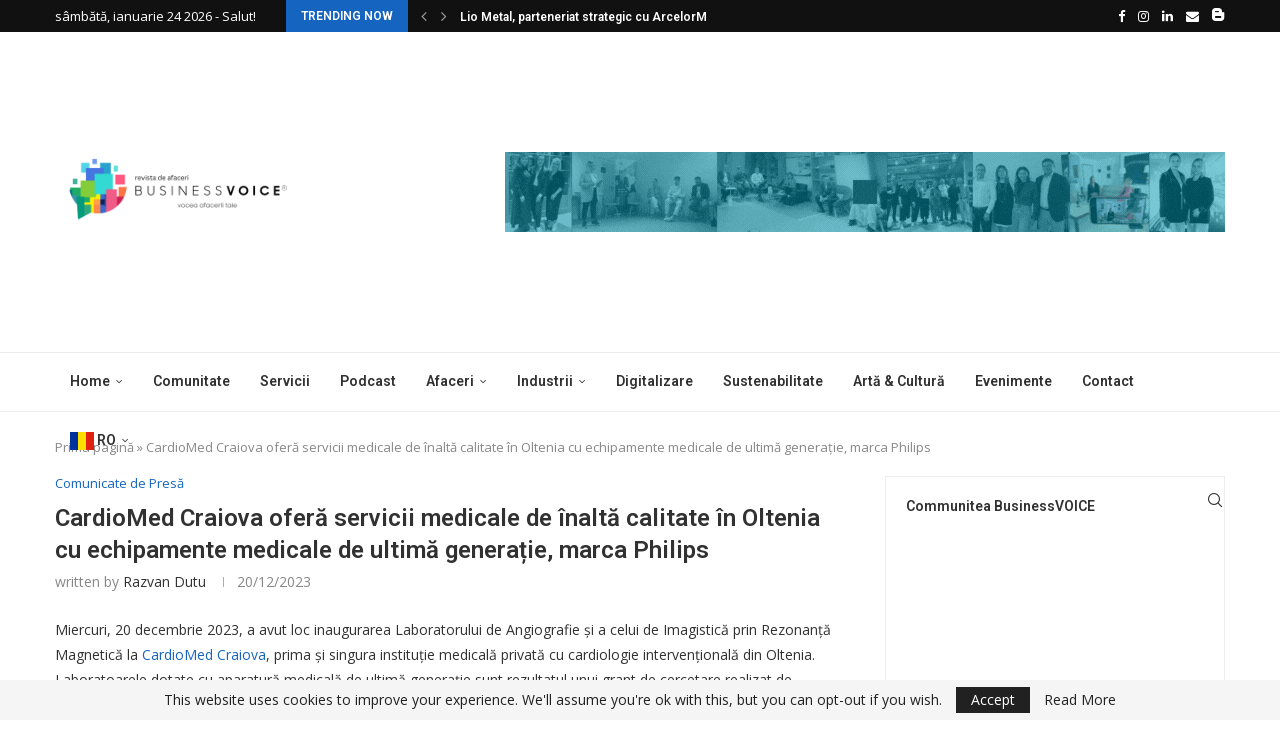

--- FILE ---
content_type: text/html; charset=UTF-8
request_url: https://business-voice.ro/2023/12/20/cardiomed/
body_size: 34150
content:
<!DOCTYPE html>
<html lang="ro-RO">
<head>
    <meta charset="UTF-8">
    <meta http-equiv="X-UA-Compatible" content="IE=edge">
    <meta name="viewport" content="width=device-width, initial-scale=1">
    <link rel="profile" href="https://gmpg.org/xfn/11"/>
    <link rel="alternate" type="application/rss+xml" title="Business Voice RSS Feed"
          href="https://business-voice.ro/feed/"/>
    <link rel="alternate" type="application/atom+xml" title="Business Voice Atom Feed"
          href="https://business-voice.ro/feed/atom/"/>
    <link rel="pingback" href="https://business-voice.ro/xmlrpc.php"/>
    <!--[if lt IE 9]>
	<script src="https://business-voice.ro/wp-content/themes/soledad/js/html5.js"></script>
	<![endif]-->
	<link rel='preconnect' href='https://fonts.googleapis.com' />
<link rel='preconnect' href='https://fonts.gstatic.com' />
<meta http-equiv='x-dns-prefetch-control' content='on'>
<link rel='dns-prefetch' href='//fonts.googleapis.com' />
<link rel='dns-prefetch' href='//fonts.gstatic.com' />
<link rel='dns-prefetch' href='//s.gravatar.com' />
<link rel='dns-prefetch' href='//www.google-analytics.com' />
<meta name='robots' content='index, follow, max-image-preview:large, max-snippet:-1, max-video-preview:-1' />

	<!-- This site is optimized with the Yoast SEO plugin v26.8 - https://yoast.com/product/yoast-seo-wordpress/ -->
	<title>CardioMed Craiova oferă servicii medicale de înaltă calitate în Oltenia cu echipamente medicale de ultimă generație, marca Philips - Business Voice</title>
	<meta name="description" content="CardioMed a început ca o afacere de familie, având la bază afinitatea pentru oameni și pentru sănătatea acestora." />
	<link rel="canonical" href="https://business-voice.ro/2023/12/20/cardiomed/" />
	<meta property="og:locale" content="ro_RO" />
	<meta property="og:type" content="article" />
	<meta property="og:title" content="CardioMed Craiova oferă servicii medicale de înaltă calitate în Oltenia cu echipamente medicale de ultimă generație, marca Philips - Business Voice" />
	<meta property="og:description" content="CardioMed a început ca o afacere de familie, având la bază afinitatea pentru oameni și pentru sănătatea acestora." />
	<meta property="og:url" content="https://business-voice.ro/2023/12/20/cardiomed/" />
	<meta property="og:site_name" content="Business Voice" />
	<meta property="article:publisher" content="https://www.facebook.com/businessvoiceromania/" />
	<meta property="article:published_time" content="2023-12-20T15:25:40+00:00" />
	<meta property="article:modified_time" content="2023-12-20T15:25:41+00:00" />
	<meta property="og:image" content="https://business-voice.ro/wp-content/uploads/2023/12/Serban-Isopescu-–-Philips-stg-si-Prof.-Dr.-Constantin-Militaru-–-CardioMed-dr_oriz.jpg" />
	<meta property="og:image:width" content="1087" />
	<meta property="og:image:height" content="775" />
	<meta property="og:image:type" content="image/jpeg" />
	<meta name="author" content="Razvan Dutu" />
	<meta name="twitter:card" content="summary_large_image" />
	<meta name="twitter:label1" content="Scris de" />
	<meta name="twitter:data1" content="Razvan Dutu" />
	<meta name="twitter:label2" content="Timp estimat pentru citire" />
	<meta name="twitter:data2" content="4 minute" />
	<script type="application/ld+json" class="yoast-schema-graph">{"@context":"https://schema.org","@graph":[{"@type":"Article","@id":"https://business-voice.ro/2023/12/20/cardiomed/#article","isPartOf":{"@id":"https://business-voice.ro/2023/12/20/cardiomed/"},"author":{"name":"Razvan Dutu","@id":"https://business-voice.ro/#/schema/person/72ebeec62882c7b92a126a5352081182"},"headline":"CardioMed Craiova oferă servicii medicale de înaltă calitate în Oltenia cu echipamente medicale de ultimă generație, marca Philips","datePublished":"2023-12-20T15:25:40+00:00","dateModified":"2023-12-20T15:25:41+00:00","mainEntityOfPage":{"@id":"https://business-voice.ro/2023/12/20/cardiomed/"},"wordCount":796,"publisher":{"@id":"https://business-voice.ro/#organization"},"articleSection":["Comunicate de Presă"],"inLanguage":"ro-RO"},{"@type":"WebPage","@id":"https://business-voice.ro/2023/12/20/cardiomed/","url":"https://business-voice.ro/2023/12/20/cardiomed/","name":"CardioMed Craiova oferă servicii medicale de înaltă calitate în Oltenia cu echipamente medicale de ultimă generație, marca Philips - Business Voice","isPartOf":{"@id":"https://business-voice.ro/#website"},"datePublished":"2023-12-20T15:25:40+00:00","dateModified":"2023-12-20T15:25:41+00:00","description":"CardioMed a început ca o afacere de familie, având la bază afinitatea pentru oameni și pentru sănătatea acestora.","breadcrumb":{"@id":"https://business-voice.ro/2023/12/20/cardiomed/#breadcrumb"},"inLanguage":"ro-RO","potentialAction":[{"@type":"ReadAction","target":["https://business-voice.ro/2023/12/20/cardiomed/"]}]},{"@type":"BreadcrumbList","@id":"https://business-voice.ro/2023/12/20/cardiomed/#breadcrumb","itemListElement":[{"@type":"ListItem","position":1,"name":"Prima pagină","item":"https://business-voice.ro/"},{"@type":"ListItem","position":2,"name":"CardioMed Craiova oferă servicii medicale de înaltă calitate în Oltenia cu echipamente medicale de ultimă generație, marca Philips"}]},{"@type":"WebSite","@id":"https://business-voice.ro/#website","url":"https://business-voice.ro/","name":"Business Voice","description":"Vocea afacerii tale","publisher":{"@id":"https://business-voice.ro/#organization"},"potentialAction":[{"@type":"SearchAction","target":{"@type":"EntryPoint","urlTemplate":"https://business-voice.ro/?s={search_term_string}"},"query-input":{"@type":"PropertyValueSpecification","valueRequired":true,"valueName":"search_term_string"}}],"inLanguage":"ro-RO"},{"@type":"Organization","@id":"https://business-voice.ro/#organization","name":"Business Voice","url":"https://business-voice.ro/","logo":{"@type":"ImageObject","inLanguage":"ro-RO","@id":"https://business-voice.ro/#/schema/logo/image/","url":"https://business-voice.ro/wp-content/uploads/2022/03/Business-Voice-logo.png","contentUrl":"https://business-voice.ro/wp-content/uploads/2022/03/Business-Voice-logo.png","width":940,"height":788,"caption":"Business Voice"},"image":{"@id":"https://business-voice.ro/#/schema/logo/image/"},"sameAs":["https://www.facebook.com/businessvoiceromania/","https://www.linkedin.com/company/business-voice/","https://www.instagram.com/businessvoice.romania/"]},{"@type":"Person","@id":"https://business-voice.ro/#/schema/person/72ebeec62882c7b92a126a5352081182","name":"Razvan Dutu","image":{"@type":"ImageObject","inLanguage":"ro-RO","@id":"https://business-voice.ro/#/schema/person/image/","url":"https://secure.gravatar.com/avatar/ce97bc0e6d7f21ee06a7798926706f4aaf072f26e32ad213b919c714287e7d51?s=96&d=mm&r=g","contentUrl":"https://secure.gravatar.com/avatar/ce97bc0e6d7f21ee06a7798926706f4aaf072f26e32ad213b919c714287e7d51?s=96&d=mm&r=g","caption":"Razvan Dutu"},"url":"https://business-voice.ro/author/razvan-dutu/"}]}</script>
	<!-- / Yoast SEO plugin. -->


<link rel='dns-prefetch' href='//js-eu1.hs-scripts.com' />
<link rel='dns-prefetch' href='//fonts.googleapis.com' />
<link rel="alternate" type="application/rss+xml" title="Business Voice &raquo; Flux" href="https://business-voice.ro/feed/" />
<link rel="alternate" type="application/rss+xml" title="Business Voice &raquo; Flux comentarii" href="https://business-voice.ro/comments/feed/" />
<link rel="alternate" title="oEmbed (JSON)" type="application/json+oembed" href="https://business-voice.ro/wp-json/oembed/1.0/embed?url=https%3A%2F%2Fbusiness-voice.ro%2F2023%2F12%2F20%2Fcardiomed%2F" />
<link rel="alternate" title="oEmbed (XML)" type="text/xml+oembed" href="https://business-voice.ro/wp-json/oembed/1.0/embed?url=https%3A%2F%2Fbusiness-voice.ro%2F2023%2F12%2F20%2Fcardiomed%2F&#038;format=xml" />
<style id='wp-img-auto-sizes-contain-inline-css' type='text/css'>
img:is([sizes=auto i],[sizes^="auto," i]){contain-intrinsic-size:3000px 1500px}
/*# sourceURL=wp-img-auto-sizes-contain-inline-css */
</style>

<link rel='stylesheet' id='penci-folding-css' href='https://business-voice.ro/wp-content/themes/soledad/inc/elementor/assets/css/fold.css?ver=8.7.1' type='text/css' media='all' />
<style id='wp-emoji-styles-inline-css' type='text/css'>

	img.wp-smiley, img.emoji {
		display: inline !important;
		border: none !important;
		box-shadow: none !important;
		height: 1em !important;
		width: 1em !important;
		margin: 0 0.07em !important;
		vertical-align: -0.1em !important;
		background: none !important;
		padding: 0 !important;
	}
/*# sourceURL=wp-emoji-styles-inline-css */
</style>
<link rel='stylesheet' id='wp-block-library-css' href='https://business-voice.ro/wp-includes/css/dist/block-library/style.min.css?ver=6.9' type='text/css' media='all' />
<style id='wp-block-library-theme-inline-css' type='text/css'>
.wp-block-audio :where(figcaption){color:#555;font-size:13px;text-align:center}.is-dark-theme .wp-block-audio :where(figcaption){color:#ffffffa6}.wp-block-audio{margin:0 0 1em}.wp-block-code{border:1px solid #ccc;border-radius:4px;font-family:Menlo,Consolas,monaco,monospace;padding:.8em 1em}.wp-block-embed :where(figcaption){color:#555;font-size:13px;text-align:center}.is-dark-theme .wp-block-embed :where(figcaption){color:#ffffffa6}.wp-block-embed{margin:0 0 1em}.blocks-gallery-caption{color:#555;font-size:13px;text-align:center}.is-dark-theme .blocks-gallery-caption{color:#ffffffa6}:root :where(.wp-block-image figcaption){color:#555;font-size:13px;text-align:center}.is-dark-theme :root :where(.wp-block-image figcaption){color:#ffffffa6}.wp-block-image{margin:0 0 1em}.wp-block-pullquote{border-bottom:4px solid;border-top:4px solid;color:currentColor;margin-bottom:1.75em}.wp-block-pullquote :where(cite),.wp-block-pullquote :where(footer),.wp-block-pullquote__citation{color:currentColor;font-size:.8125em;font-style:normal;text-transform:uppercase}.wp-block-quote{border-left:.25em solid;margin:0 0 1.75em;padding-left:1em}.wp-block-quote cite,.wp-block-quote footer{color:currentColor;font-size:.8125em;font-style:normal;position:relative}.wp-block-quote:where(.has-text-align-right){border-left:none;border-right:.25em solid;padding-left:0;padding-right:1em}.wp-block-quote:where(.has-text-align-center){border:none;padding-left:0}.wp-block-quote.is-large,.wp-block-quote.is-style-large,.wp-block-quote:where(.is-style-plain){border:none}.wp-block-search .wp-block-search__label{font-weight:700}.wp-block-search__button{border:1px solid #ccc;padding:.375em .625em}:where(.wp-block-group.has-background){padding:1.25em 2.375em}.wp-block-separator.has-css-opacity{opacity:.4}.wp-block-separator{border:none;border-bottom:2px solid;margin-left:auto;margin-right:auto}.wp-block-separator.has-alpha-channel-opacity{opacity:1}.wp-block-separator:not(.is-style-wide):not(.is-style-dots){width:100px}.wp-block-separator.has-background:not(.is-style-dots){border-bottom:none;height:1px}.wp-block-separator.has-background:not(.is-style-wide):not(.is-style-dots){height:2px}.wp-block-table{margin:0 0 1em}.wp-block-table td,.wp-block-table th{word-break:normal}.wp-block-table :where(figcaption){color:#555;font-size:13px;text-align:center}.is-dark-theme .wp-block-table :where(figcaption){color:#ffffffa6}.wp-block-video :where(figcaption){color:#555;font-size:13px;text-align:center}.is-dark-theme .wp-block-video :where(figcaption){color:#ffffffa6}.wp-block-video{margin:0 0 1em}:root :where(.wp-block-template-part.has-background){margin-bottom:0;margin-top:0;padding:1.25em 2.375em}
/*# sourceURL=/wp-includes/css/dist/block-library/theme.min.css */
</style>
<style id='classic-theme-styles-inline-css' type='text/css'>
/*! This file is auto-generated */
.wp-block-button__link{color:#fff;background-color:#32373c;border-radius:9999px;box-shadow:none;text-decoration:none;padding:calc(.667em + 2px) calc(1.333em + 2px);font-size:1.125em}.wp-block-file__button{background:#32373c;color:#fff;text-decoration:none}
/*# sourceURL=/wp-includes/css/classic-themes.min.css */
</style>
<style id='block-soledad-style-inline-css' type='text/css'>
.pchead-e-block{--pcborder-cl:#dedede;--pcaccent-cl:#6eb48c}.heading1-style-1>h1,.heading1-style-2>h1,.heading2-style-1>h2,.heading2-style-2>h2,.heading3-style-1>h3,.heading3-style-2>h3,.heading4-style-1>h4,.heading4-style-2>h4,.heading5-style-1>h5,.heading5-style-2>h5{padding-bottom:8px;border-bottom:1px solid var(--pcborder-cl);overflow:hidden}.heading1-style-2>h1,.heading2-style-2>h2,.heading3-style-2>h3,.heading4-style-2>h4,.heading5-style-2>h5{border-bottom-width:0;position:relative}.heading1-style-2>h1:before,.heading2-style-2>h2:before,.heading3-style-2>h3:before,.heading4-style-2>h4:before,.heading5-style-2>h5:before{content:'';width:50px;height:2px;bottom:0;left:0;z-index:2;background:var(--pcaccent-cl);position:absolute}.heading1-style-2>h1:after,.heading2-style-2>h2:after,.heading3-style-2>h3:after,.heading4-style-2>h4:after,.heading5-style-2>h5:after{content:'';width:100%;height:2px;bottom:0;left:20px;z-index:1;background:var(--pcborder-cl);position:absolute}.heading1-style-3>h1,.heading1-style-4>h1,.heading2-style-3>h2,.heading2-style-4>h2,.heading3-style-3>h3,.heading3-style-4>h3,.heading4-style-3>h4,.heading4-style-4>h4,.heading5-style-3>h5,.heading5-style-4>h5{position:relative;padding-left:20px}.heading1-style-3>h1:before,.heading1-style-4>h1:before,.heading2-style-3>h2:before,.heading2-style-4>h2:before,.heading3-style-3>h3:before,.heading3-style-4>h3:before,.heading4-style-3>h4:before,.heading4-style-4>h4:before,.heading5-style-3>h5:before,.heading5-style-4>h5:before{width:10px;height:100%;content:'';position:absolute;top:0;left:0;bottom:0;background:var(--pcaccent-cl)}.heading1-style-4>h1,.heading2-style-4>h2,.heading3-style-4>h3,.heading4-style-4>h4,.heading5-style-4>h5{padding:10px 20px;background:#f1f1f1}.heading1-style-5>h1,.heading2-style-5>h2,.heading3-style-5>h3,.heading4-style-5>h4,.heading5-style-5>h5{position:relative;z-index:1}.heading1-style-5>h1:before,.heading2-style-5>h2:before,.heading3-style-5>h3:before,.heading4-style-5>h4:before,.heading5-style-5>h5:before{content:"";position:absolute;left:0;bottom:0;width:200px;height:50%;transform:skew(-25deg) translateX(0);background:var(--pcaccent-cl);z-index:-1;opacity:.4}.heading1-style-6>h1,.heading2-style-6>h2,.heading3-style-6>h3,.heading4-style-6>h4,.heading5-style-6>h5{text-decoration:underline;text-underline-offset:2px;text-decoration-thickness:4px;text-decoration-color:var(--pcaccent-cl)}
/*# sourceURL=https://business-voice.ro/wp-content/themes/soledad/inc/block/heading-styles/build/style.min.css */
</style>
<style id='global-styles-inline-css' type='text/css'>
:root{--wp--preset--aspect-ratio--square: 1;--wp--preset--aspect-ratio--4-3: 4/3;--wp--preset--aspect-ratio--3-4: 3/4;--wp--preset--aspect-ratio--3-2: 3/2;--wp--preset--aspect-ratio--2-3: 2/3;--wp--preset--aspect-ratio--16-9: 16/9;--wp--preset--aspect-ratio--9-16: 9/16;--wp--preset--color--black: #000000;--wp--preset--color--cyan-bluish-gray: #abb8c3;--wp--preset--color--white: #ffffff;--wp--preset--color--pale-pink: #f78da7;--wp--preset--color--vivid-red: #cf2e2e;--wp--preset--color--luminous-vivid-orange: #ff6900;--wp--preset--color--luminous-vivid-amber: #fcb900;--wp--preset--color--light-green-cyan: #7bdcb5;--wp--preset--color--vivid-green-cyan: #00d084;--wp--preset--color--pale-cyan-blue: #8ed1fc;--wp--preset--color--vivid-cyan-blue: #0693e3;--wp--preset--color--vivid-purple: #9b51e0;--wp--preset--gradient--vivid-cyan-blue-to-vivid-purple: linear-gradient(135deg,rgb(6,147,227) 0%,rgb(155,81,224) 100%);--wp--preset--gradient--light-green-cyan-to-vivid-green-cyan: linear-gradient(135deg,rgb(122,220,180) 0%,rgb(0,208,130) 100%);--wp--preset--gradient--luminous-vivid-amber-to-luminous-vivid-orange: linear-gradient(135deg,rgb(252,185,0) 0%,rgb(255,105,0) 100%);--wp--preset--gradient--luminous-vivid-orange-to-vivid-red: linear-gradient(135deg,rgb(255,105,0) 0%,rgb(207,46,46) 100%);--wp--preset--gradient--very-light-gray-to-cyan-bluish-gray: linear-gradient(135deg,rgb(238,238,238) 0%,rgb(169,184,195) 100%);--wp--preset--gradient--cool-to-warm-spectrum: linear-gradient(135deg,rgb(74,234,220) 0%,rgb(151,120,209) 20%,rgb(207,42,186) 40%,rgb(238,44,130) 60%,rgb(251,105,98) 80%,rgb(254,248,76) 100%);--wp--preset--gradient--blush-light-purple: linear-gradient(135deg,rgb(255,206,236) 0%,rgb(152,150,240) 100%);--wp--preset--gradient--blush-bordeaux: linear-gradient(135deg,rgb(254,205,165) 0%,rgb(254,45,45) 50%,rgb(107,0,62) 100%);--wp--preset--gradient--luminous-dusk: linear-gradient(135deg,rgb(255,203,112) 0%,rgb(199,81,192) 50%,rgb(65,88,208) 100%);--wp--preset--gradient--pale-ocean: linear-gradient(135deg,rgb(255,245,203) 0%,rgb(182,227,212) 50%,rgb(51,167,181) 100%);--wp--preset--gradient--electric-grass: linear-gradient(135deg,rgb(202,248,128) 0%,rgb(113,206,126) 100%);--wp--preset--gradient--midnight: linear-gradient(135deg,rgb(2,3,129) 0%,rgb(40,116,252) 100%);--wp--preset--font-size--small: 12px;--wp--preset--font-size--medium: 20px;--wp--preset--font-size--large: 32px;--wp--preset--font-size--x-large: 42px;--wp--preset--font-size--normal: 14px;--wp--preset--font-size--huge: 42px;--wp--preset--spacing--20: 0.44rem;--wp--preset--spacing--30: 0.67rem;--wp--preset--spacing--40: 1rem;--wp--preset--spacing--50: 1.5rem;--wp--preset--spacing--60: 2.25rem;--wp--preset--spacing--70: 3.38rem;--wp--preset--spacing--80: 5.06rem;--wp--preset--shadow--natural: 6px 6px 9px rgba(0, 0, 0, 0.2);--wp--preset--shadow--deep: 12px 12px 50px rgba(0, 0, 0, 0.4);--wp--preset--shadow--sharp: 6px 6px 0px rgba(0, 0, 0, 0.2);--wp--preset--shadow--outlined: 6px 6px 0px -3px rgb(255, 255, 255), 6px 6px rgb(0, 0, 0);--wp--preset--shadow--crisp: 6px 6px 0px rgb(0, 0, 0);}:where(.is-layout-flex){gap: 0.5em;}:where(.is-layout-grid){gap: 0.5em;}body .is-layout-flex{display: flex;}.is-layout-flex{flex-wrap: wrap;align-items: center;}.is-layout-flex > :is(*, div){margin: 0;}body .is-layout-grid{display: grid;}.is-layout-grid > :is(*, div){margin: 0;}:where(.wp-block-columns.is-layout-flex){gap: 2em;}:where(.wp-block-columns.is-layout-grid){gap: 2em;}:where(.wp-block-post-template.is-layout-flex){gap: 1.25em;}:where(.wp-block-post-template.is-layout-grid){gap: 1.25em;}.has-black-color{color: var(--wp--preset--color--black) !important;}.has-cyan-bluish-gray-color{color: var(--wp--preset--color--cyan-bluish-gray) !important;}.has-white-color{color: var(--wp--preset--color--white) !important;}.has-pale-pink-color{color: var(--wp--preset--color--pale-pink) !important;}.has-vivid-red-color{color: var(--wp--preset--color--vivid-red) !important;}.has-luminous-vivid-orange-color{color: var(--wp--preset--color--luminous-vivid-orange) !important;}.has-luminous-vivid-amber-color{color: var(--wp--preset--color--luminous-vivid-amber) !important;}.has-light-green-cyan-color{color: var(--wp--preset--color--light-green-cyan) !important;}.has-vivid-green-cyan-color{color: var(--wp--preset--color--vivid-green-cyan) !important;}.has-pale-cyan-blue-color{color: var(--wp--preset--color--pale-cyan-blue) !important;}.has-vivid-cyan-blue-color{color: var(--wp--preset--color--vivid-cyan-blue) !important;}.has-vivid-purple-color{color: var(--wp--preset--color--vivid-purple) !important;}.has-black-background-color{background-color: var(--wp--preset--color--black) !important;}.has-cyan-bluish-gray-background-color{background-color: var(--wp--preset--color--cyan-bluish-gray) !important;}.has-white-background-color{background-color: var(--wp--preset--color--white) !important;}.has-pale-pink-background-color{background-color: var(--wp--preset--color--pale-pink) !important;}.has-vivid-red-background-color{background-color: var(--wp--preset--color--vivid-red) !important;}.has-luminous-vivid-orange-background-color{background-color: var(--wp--preset--color--luminous-vivid-orange) !important;}.has-luminous-vivid-amber-background-color{background-color: var(--wp--preset--color--luminous-vivid-amber) !important;}.has-light-green-cyan-background-color{background-color: var(--wp--preset--color--light-green-cyan) !important;}.has-vivid-green-cyan-background-color{background-color: var(--wp--preset--color--vivid-green-cyan) !important;}.has-pale-cyan-blue-background-color{background-color: var(--wp--preset--color--pale-cyan-blue) !important;}.has-vivid-cyan-blue-background-color{background-color: var(--wp--preset--color--vivid-cyan-blue) !important;}.has-vivid-purple-background-color{background-color: var(--wp--preset--color--vivid-purple) !important;}.has-black-border-color{border-color: var(--wp--preset--color--black) !important;}.has-cyan-bluish-gray-border-color{border-color: var(--wp--preset--color--cyan-bluish-gray) !important;}.has-white-border-color{border-color: var(--wp--preset--color--white) !important;}.has-pale-pink-border-color{border-color: var(--wp--preset--color--pale-pink) !important;}.has-vivid-red-border-color{border-color: var(--wp--preset--color--vivid-red) !important;}.has-luminous-vivid-orange-border-color{border-color: var(--wp--preset--color--luminous-vivid-orange) !important;}.has-luminous-vivid-amber-border-color{border-color: var(--wp--preset--color--luminous-vivid-amber) !important;}.has-light-green-cyan-border-color{border-color: var(--wp--preset--color--light-green-cyan) !important;}.has-vivid-green-cyan-border-color{border-color: var(--wp--preset--color--vivid-green-cyan) !important;}.has-pale-cyan-blue-border-color{border-color: var(--wp--preset--color--pale-cyan-blue) !important;}.has-vivid-cyan-blue-border-color{border-color: var(--wp--preset--color--vivid-cyan-blue) !important;}.has-vivid-purple-border-color{border-color: var(--wp--preset--color--vivid-purple) !important;}.has-vivid-cyan-blue-to-vivid-purple-gradient-background{background: var(--wp--preset--gradient--vivid-cyan-blue-to-vivid-purple) !important;}.has-light-green-cyan-to-vivid-green-cyan-gradient-background{background: var(--wp--preset--gradient--light-green-cyan-to-vivid-green-cyan) !important;}.has-luminous-vivid-amber-to-luminous-vivid-orange-gradient-background{background: var(--wp--preset--gradient--luminous-vivid-amber-to-luminous-vivid-orange) !important;}.has-luminous-vivid-orange-to-vivid-red-gradient-background{background: var(--wp--preset--gradient--luminous-vivid-orange-to-vivid-red) !important;}.has-very-light-gray-to-cyan-bluish-gray-gradient-background{background: var(--wp--preset--gradient--very-light-gray-to-cyan-bluish-gray) !important;}.has-cool-to-warm-spectrum-gradient-background{background: var(--wp--preset--gradient--cool-to-warm-spectrum) !important;}.has-blush-light-purple-gradient-background{background: var(--wp--preset--gradient--blush-light-purple) !important;}.has-blush-bordeaux-gradient-background{background: var(--wp--preset--gradient--blush-bordeaux) !important;}.has-luminous-dusk-gradient-background{background: var(--wp--preset--gradient--luminous-dusk) !important;}.has-pale-ocean-gradient-background{background: var(--wp--preset--gradient--pale-ocean) !important;}.has-electric-grass-gradient-background{background: var(--wp--preset--gradient--electric-grass) !important;}.has-midnight-gradient-background{background: var(--wp--preset--gradient--midnight) !important;}.has-small-font-size{font-size: var(--wp--preset--font-size--small) !important;}.has-medium-font-size{font-size: var(--wp--preset--font-size--medium) !important;}.has-large-font-size{font-size: var(--wp--preset--font-size--large) !important;}.has-x-large-font-size{font-size: var(--wp--preset--font-size--x-large) !important;}
:where(.wp-block-post-template.is-layout-flex){gap: 1.25em;}:where(.wp-block-post-template.is-layout-grid){gap: 1.25em;}
:where(.wp-block-term-template.is-layout-flex){gap: 1.25em;}:where(.wp-block-term-template.is-layout-grid){gap: 1.25em;}
:where(.wp-block-columns.is-layout-flex){gap: 2em;}:where(.wp-block-columns.is-layout-grid){gap: 2em;}
:root :where(.wp-block-pullquote){font-size: 1.5em;line-height: 1.6;}
/*# sourceURL=global-styles-inline-css */
</style>
<link rel='stylesheet' id='contact-form-7-css' href='https://business-voice.ro/wp-content/plugins/contact-form-7/includes/css/styles.css?ver=6.1.4' type='text/css' media='all' />
<link rel='stylesheet' id='penci-oswald-css' href='//fonts.googleapis.com/css?family=Oswald%3A400&#038;display=swap&#038;ver=6.9' type='text/css' media='all' />
<link rel='stylesheet' id='penci-fonts-css' href='https://fonts.googleapis.com/css?family=Roboto%3A300%2C300italic%2C400%2C400italic%2C500%2C500italic%2C700%2C700italic%2C800%2C800italic%7COpen+Sans%3A300%2C300italic%2C400%2C400italic%2C500%2C500italic%2C600%2C600italic%2C700%2C700italic%2C800%2C800italic%26subset%3Dlatin%2Ccyrillic%2Ccyrillic-ext%2Cgreek%2Cgreek-ext%2Clatin-ext&#038;display=swap&#038;ver=8.7.1' type='text/css' media='' />
<link rel='stylesheet' id='penci-main-style-css' href='https://business-voice.ro/wp-content/themes/soledad/main.css?ver=8.7.1' type='text/css' media='all' />
<link rel='stylesheet' id='penci-swiper-bundle-css' href='https://business-voice.ro/wp-content/themes/soledad/css/swiper-bundle.min.css?ver=8.7.1' type='text/css' media='all' />
<link rel='stylesheet' id='penci-font-awesomeold-css' href='https://business-voice.ro/wp-content/themes/soledad/css/font-awesome.4.7.0.swap.min.css?ver=4.7.0' type='text/css' media='all' />
<link rel='stylesheet' id='penci_icon-css' href='https://business-voice.ro/wp-content/themes/soledad/css/penci-icon.min.css?ver=8.7.1' type='text/css' media='all' />
<link rel='stylesheet' id='penci_style-css' href='https://business-voice.ro/wp-content/themes/soledad/style.css?ver=8.7.1' type='text/css' media='all' />
<link rel='stylesheet' id='penci_social_counter-css' href='https://business-voice.ro/wp-content/themes/soledad/css/social-counter.css?ver=8.7.1' type='text/css' media='all' />
<link rel='stylesheet' id='elementor-icons-css' href='https://business-voice.ro/wp-content/plugins/elementor/assets/lib/eicons/css/elementor-icons.min.css?ver=5.46.0' type='text/css' media='all' />
<link rel='stylesheet' id='elementor-frontend-css' href='https://business-voice.ro/wp-content/plugins/elementor/assets/css/frontend.min.css?ver=3.34.2' type='text/css' media='all' />
<link rel='stylesheet' id='elementor-post-7-css' href='https://business-voice.ro/wp-content/uploads/elementor/css/post-7.css?ver=1769105742' type='text/css' media='all' />
<link rel='stylesheet' id='penci-recipe-css-css' href='https://business-voice.ro/wp-content/plugins/penci-recipe/css/recipe.css?ver=3.3' type='text/css' media='all' />
<link rel='stylesheet' id='elementor-gf-roboto-css' href='https://fonts.googleapis.com/css?family=Roboto:100,100italic,200,200italic,300,300italic,400,400italic,500,500italic,600,600italic,700,700italic,800,800italic,900,900italic&#038;display=auto&#038;subset=latin-ext' type='text/css' media='all' />
<link rel='stylesheet' id='elementor-gf-robotoslab-css' href='https://fonts.googleapis.com/css?family=Roboto+Slab:100,100italic,200,200italic,300,300italic,400,400italic,500,500italic,600,600italic,700,700italic,800,800italic,900,900italic&#038;display=auto&#038;subset=latin-ext' type='text/css' media='all' />
<script type="text/javascript" src="https://business-voice.ro/wp-includes/js/jquery/jquery.min.js?ver=3.7.1" id="jquery-core-js"></script>
<script type="text/javascript" src="https://business-voice.ro/wp-includes/js/jquery/jquery-migrate.min.js?ver=3.4.1" id="jquery-migrate-js"></script>
<link rel="https://api.w.org/" href="https://business-voice.ro/wp-json/" /><link rel="alternate" title="JSON" type="application/json" href="https://business-voice.ro/wp-json/wp/v2/posts/4437" /><link rel="EditURI" type="application/rsd+xml" title="RSD" href="https://business-voice.ro/xmlrpc.php?rsd" />
<meta name="generator" content="WordPress 6.9" />
<meta name="generator" content="Soledad 8.7.1" />
<link rel='shortlink' href='https://business-voice.ro/?p=4437' />

		<!-- GA Google Analytics @ https://m0n.co/ga -->
		<script async src="https://www.googletagmanager.com/gtag/js?id=G-3Z3X3WBLYV"></script>
		<script>
			window.dataLayer = window.dataLayer || [];
			function gtag(){dataLayer.push(arguments);}
			gtag('js', new Date());
			gtag('config', 'G-3Z3X3WBLYV');
		</script>

				<!-- DO NOT COPY THIS SNIPPET! Start of Page Analytics Tracking for HubSpot WordPress plugin v11.3.37-->
			<script class="hsq-set-content-id" data-content-id="blog-post">
				var _hsq = _hsq || [];
				_hsq.push(["setContentType", "blog-post"]);
			</script>
			<!-- DO NOT COPY THIS SNIPPET! End of Page Analytics Tracking for HubSpot WordPress plugin -->
				<style type="text/css">
																											</style>
	<script>var portfolioDataJs = portfolioDataJs || [];</script><style id="penci-custom-style" type="text/css">body{ --pcbg-cl: #fff; --pctext-cl: #313131; --pcborder-cl: #dedede; --pcheading-cl: #313131; --pcmeta-cl: #888888; --pcaccent-cl: #6eb48c; --pcbody-font: 'PT Serif', serif; --pchead-font: 'Raleway', sans-serif; --pchead-wei: bold; --pcava_bdr:10px;--pcajs_fvw:470px;--pcajs_fvmw:220px; } .single.penci-body-single-style-5 #header, .single.penci-body-single-style-6 #header, .single.penci-body-single-style-10 #header, .single.penci-body-single-style-5 .pc-wrapbuilder-header, .single.penci-body-single-style-6 .pc-wrapbuilder-header, .single.penci-body-single-style-10 .pc-wrapbuilder-header { --pchd-mg: 40px; } .fluid-width-video-wrapper > div { position: absolute; left: 0; right: 0; top: 0; width: 100%; height: 100%; } .yt-video-place { position: relative; text-align: center; } .yt-video-place.embed-responsive .start-video { display: block; top: 0; left: 0; bottom: 0; right: 0; position: absolute; transform: none; } .yt-video-place.embed-responsive .start-video img { margin: 0; padding: 0; top: 50%; display: inline-block; position: absolute; left: 50%; transform: translate(-50%, -50%); width: 68px; height: auto; } .mfp-bg { top: 0; left: 0; width: 100%; height: 100%; z-index: 9999999; overflow: hidden; position: fixed; background: #0b0b0b; opacity: .8; filter: alpha(opacity=80) } .mfp-wrap { top: 0; left: 0; width: 100%; height: 100%; z-index: 9999999; position: fixed; outline: none !important; -webkit-backface-visibility: hidden } body { --pchead-font: 'Roboto', sans-serif; } body { --pcbody-font: 'Open Sans', sans-serif; } p{ line-height: 1.8; } #navigation .menu > li > a, #navigation ul.menu ul.sub-menu li > a, .navigation ul.menu ul.sub-menu li > a, .penci-menu-hbg .menu li a, #sidebar-nav .menu li a { font-family: 'Roboto', sans-serif; font-weight: normal; } .penci-hide-tagupdated{ display: none !important; } body { --pchead-wei: 600; } .featured-area.featured-style-42 .item-inner-content, .featured-style-41 .swiper-slide, .slider-40-wrapper .nav-thumb-creative .thumb-container:after,.penci-slider44-t-item:before,.penci-slider44-main-wrapper .item, .featured-area .penci-image-holder, .featured-area .penci-slider4-overlay, .featured-area .penci-slide-overlay .overlay-link, .featured-style-29 .featured-slider-overlay, .penci-slider38-overlay{ border-radius: ; -webkit-border-radius: ; } .penci-featured-content-right:before{ border-top-right-radius: ; border-bottom-right-radius: ; } .penci-flat-overlay .penci-slide-overlay .penci-mag-featured-content:before{ border-bottom-left-radius: ; border-bottom-right-radius: ; } .container-single .post-image{ border-radius: ; -webkit-border-radius: ; } .penci-mega-post-inner, .penci-mega-thumbnail .penci-image-holder{ border-radius: ; -webkit-border-radius: ; } #navigation .menu > li > a, #navigation ul.menu ul.sub-menu li > a, .navigation ul.menu ul.sub-menu li > a, .penci-menu-hbg .menu li a, #sidebar-nav .menu li a, #navigation .penci-megamenu .penci-mega-child-categories a, .navigation .penci-megamenu .penci-mega-child-categories a{ font-weight: 600; } #logo a { max-width:240px; width: 100%; } @media only screen and (max-width: 960px) and (min-width: 768px){ #logo img{ max-width: 100%; } } body{ --pcborder-cl: #eeeeee; } #main #bbpress-forums .bbp-login-form fieldset.bbp-form select, #main #bbpress-forums .bbp-login-form .bbp-form input[type="password"], #main #bbpress-forums .bbp-login-form .bbp-form input[type="text"], .widget ul li, .grid-mixed, .penci-post-box-meta, .penci-pagination.penci-ajax-more a.penci-ajax-more-button, .widget-social a i, .penci-home-popular-posts, .header-header-1.has-bottom-line, .header-header-4.has-bottom-line, .header-header-7.has-bottom-line, .container-single .post-entry .post-tags a,.tags-share-box.tags-share-box-2_3,.tags-share-box.tags-share-box-top, .tags-share-box, .post-author, .post-pagination, .post-related, .post-comments .post-title-box, .comments .comment, #respond textarea, .wpcf7 textarea, #respond input, div.wpforms-container .wpforms-form.wpforms-form input[type=date], div.wpforms-container .wpforms-form.wpforms-form input[type=datetime], div.wpforms-container .wpforms-form.wpforms-form input[type=datetime-local], div.wpforms-container .wpforms-form.wpforms-form input[type=email], div.wpforms-container .wpforms-form.wpforms-form input[type=month], div.wpforms-container .wpforms-form.wpforms-form input[type=number], div.wpforms-container .wpforms-form.wpforms-form input[type=password], div.wpforms-container .wpforms-form.wpforms-form input[type=range], div.wpforms-container .wpforms-form.wpforms-form input[type=search], div.wpforms-container .wpforms-form.wpforms-form input[type=tel], div.wpforms-container .wpforms-form.wpforms-form input[type=text], div.wpforms-container .wpforms-form.wpforms-form input[type=time], div.wpforms-container .wpforms-form.wpforms-form input[type=url], div.wpforms-container .wpforms-form.wpforms-form input[type=week], div.wpforms-container .wpforms-form.wpforms-form select, div.wpforms-container .wpforms-form.wpforms-form textarea, .wpcf7 input, .widget_wysija input, #respond h3, form.pc-searchform input.search-input, .post-password-form input[type="text"], .post-password-form input[type="email"], .post-password-form input[type="password"], .post-password-form input[type="number"], .penci-recipe, .penci-recipe-heading, .penci-recipe-ingredients, .penci-recipe-notes, .penci-pagination ul.page-numbers li span, .penci-pagination ul.page-numbers li a, #comments_pagination span, #comments_pagination a, body.author .post-author, .tags-share-box.hide-tags.page-share, .penci-grid li.list-post, .penci-grid li.list-boxed-post-2 .content-boxed-2, .home-featured-cat-content .mag-post-box, .home-featured-cat-content.style-2 .mag-post-box.first-post, .home-featured-cat-content.style-10 .mag-post-box.first-post, .widget select, .widget ul ul, .widget input[type="text"], .widget input[type="email"], .widget input[type="date"], .widget input[type="number"], .widget input[type="search"], .widget .tagcloud a, #wp-calendar tbody td, .woocommerce div.product .entry-summary div[itemprop="description"] td, .woocommerce div.product .entry-summary div[itemprop="description"] th, .woocommerce div.product .woocommerce-tabs #tab-description td, .woocommerce div.product .woocommerce-tabs #tab-description th, .woocommerce-product-details__short-description td, th, .woocommerce ul.cart_list li, .woocommerce ul.product_list_widget li, .woocommerce .widget_shopping_cart .total, .woocommerce.widget_shopping_cart .total, .woocommerce .woocommerce-product-search input[type="search"], .woocommerce nav.woocommerce-pagination ul li a, .woocommerce nav.woocommerce-pagination ul li span, .woocommerce div.product .product_meta, .woocommerce div.product .woocommerce-tabs ul.tabs, .woocommerce div.product .related > h2, .woocommerce div.product .upsells > h2, .woocommerce #reviews #comments ol.commentlist li .comment-text, .woocommerce table.shop_table td, .post-entry td, .post-entry th, #add_payment_method .cart-collaterals .cart_totals tr td, #add_payment_method .cart-collaterals .cart_totals tr th, .woocommerce-cart .cart-collaterals .cart_totals tr td, .woocommerce-cart .cart-collaterals .cart_totals tr th, .woocommerce-checkout .cart-collaterals .cart_totals tr td, .woocommerce-checkout .cart-collaterals .cart_totals tr th, .woocommerce-cart .cart-collaterals .cart_totals table, .woocommerce-cart table.cart td.actions .coupon .input-text, .woocommerce table.shop_table a.remove, .woocommerce form .form-row .input-text, .woocommerce-page form .form-row .input-text, .woocommerce .woocommerce-error, .woocommerce .woocommerce-info, .woocommerce .woocommerce-message, .woocommerce form.checkout_coupon, .woocommerce form.login, .woocommerce form.register, .woocommerce form.checkout table.shop_table, .woocommerce-checkout #payment ul.payment_methods, .post-entry table, .wrapper-penci-review, .penci-review-container.penci-review-count, #penci-demobar .style-toggle, #widget-area, .post-entry hr, .wpb_text_column hr, #buddypress .dir-search input[type=search], #buddypress .dir-search input[type=text], #buddypress .groups-members-search input[type=search], #buddypress .groups-members-search input[type=text], #buddypress ul.item-list, #buddypress .profile[role=main], #buddypress select, #buddypress div.pagination .pagination-links span, #buddypress div.pagination .pagination-links a, #buddypress div.pagination .pag-count, #buddypress div.pagination .pagination-links a:hover, #buddypress ul.item-list li, #buddypress table.forum tr td.label, #buddypress table.messages-notices tr td.label, #buddypress table.notifications tr td.label, #buddypress table.notifications-settings tr td.label, #buddypress table.profile-fields tr td.label, #buddypress table.wp-profile-fields tr td.label, #buddypress table.profile-fields:last-child, #buddypress form#whats-new-form textarea, #buddypress .standard-form input[type=text], #buddypress .standard-form input[type=color], #buddypress .standard-form input[type=date], #buddypress .standard-form input[type=datetime], #buddypress .standard-form input[type=datetime-local], #buddypress .standard-form input[type=email], #buddypress .standard-form input[type=month], #buddypress .standard-form input[type=number], #buddypress .standard-form input[type=range], #buddypress .standard-form input[type=search], #buddypress .standard-form input[type=password], #buddypress .standard-form input[type=tel], #buddypress .standard-form input[type=time], #buddypress .standard-form input[type=url], #buddypress .standard-form input[type=week], .bp-avatar-nav ul, .bp-avatar-nav ul.avatar-nav-items li.current, #bbpress-forums li.bbp-body ul.forum, #bbpress-forums li.bbp-body ul.topic, #bbpress-forums li.bbp-footer, .bbp-pagination-links a, .bbp-pagination-links span.current, .wrapper-boxed .bbp-pagination-links a:hover, .wrapper-boxed .bbp-pagination-links span.current, #buddypress .standard-form select, #buddypress .standard-form input[type=password], #buddypress .activity-list li.load-more a, #buddypress .activity-list li.load-newest a, #buddypress ul.button-nav li a, #buddypress div.generic-button a, #buddypress .comment-reply-link, #bbpress-forums div.bbp-template-notice.info, #bbpress-forums #bbp-search-form #bbp_search, #bbpress-forums .bbp-forums-list, #bbpress-forums #bbp_topic_title, #bbpress-forums #bbp_topic_tags, #bbpress-forums .wp-editor-container, .widget_display_stats dd, .widget_display_stats dt, div.bbp-forum-header, div.bbp-topic-header, div.bbp-reply-header, .widget input[type="text"], .widget input[type="email"], .widget input[type="date"], .widget input[type="number"], .widget input[type="search"], .widget input[type="password"], blockquote.wp-block-quote, .post-entry blockquote.wp-block-quote, .wp-block-quote:not(.is-large):not(.is-style-large), .post-entry pre, .wp-block-pullquote:not(.is-style-solid-color), .post-entry hr.wp-block-separator, .wp-block-separator, .wp-block-latest-posts, .wp-block-yoast-how-to-block ol.schema-how-to-steps, .wp-block-yoast-how-to-block ol.schema-how-to-steps li, .wp-block-yoast-faq-block .schema-faq-section, .post-entry .wp-block-quote, .wpb_text_column .wp-block-quote, .woocommerce .page-description .wp-block-quote, .wp-block-search .wp-block-search__input{ border-color: var(--pcborder-cl); } .penci-recipe-index-wrap h4.recipe-index-heading > span:before, .penci-recipe-index-wrap h4.recipe-index-heading > span:after{ border-color: var(--pcborder-cl); opacity: 1; } .tags-share-box .single-comment-o:after, .post-share a.penci-post-like:after{ background-color: var(--pcborder-cl); } .penci-grid .list-post.list-boxed-post{ border-color: var(--pcborder-cl) !important; } .penci-post-box-meta.penci-post-box-grid:before, .woocommerce .widget_price_filter .ui-slider .ui-slider-range{ background-color: var(--pcborder-cl); } .penci-pagination.penci-ajax-more a.penci-ajax-more-button.loading-posts{ border-color: var(--pcborder-cl) !important; } .penci-vernav-enable .penci-menu-hbg{ box-shadow: none; -webkit-box-shadow: none; -moz-box-shadow: none; } .penci-vernav-enable.penci-vernav-poleft .penci-menu-hbg{ border-right: 1px solid var(--pcborder-cl); } .penci-vernav-enable.penci-vernav-poright .penci-menu-hbg{ border-left: 1px solid var(--pcborder-cl); } .editor-styles-wrapper, body{ --pcaccent-cl: #1565c0; } .penci-menuhbg-toggle:hover .lines-button:after, .penci-menuhbg-toggle:hover .penci-lines:before, .penci-menuhbg-toggle:hover .penci-lines:after,.tags-share-box.tags-share-box-s2 .post-share-plike,.penci-video_playlist .penci-playlist-title,.pencisc-column-2.penci-video_playlist .penci-video-nav .playlist-panel-item, .pencisc-column-1.penci-video_playlist .penci-video-nav .playlist-panel-item,.penci-video_playlist .penci-custom-scroll::-webkit-scrollbar-thumb, .pencisc-button, .post-entry .pencisc-button, .penci-dropcap-box, .penci-dropcap-circle, .penci-login-register input[type="submit"]:hover, .penci-ld .penci-ldin:before, .penci-ldspinner > div{ background: #1565c0; } a, .post-entry .penci-portfolio-filter ul li a:hover, .penci-portfolio-filter ul li a:hover, .penci-portfolio-filter ul li.active a, .post-entry .penci-portfolio-filter ul li.active a, .penci-countdown .countdown-amount, .archive-box h1, .post-entry a, .container.penci-breadcrumb span a:hover,.container.penci-breadcrumb a:hover, .post-entry blockquote:before, .post-entry blockquote cite, .post-entry blockquote .author, .wpb_text_column blockquote:before, .wpb_text_column blockquote cite, .wpb_text_column blockquote .author, .penci-pagination a:hover, ul.penci-topbar-menu > li a:hover, div.penci-topbar-menu > ul > li a:hover, .penci-recipe-heading a.penci-recipe-print,.penci-review-metas .penci-review-btnbuy, .main-nav-social a:hover, .widget-social .remove-circle a:hover i, .penci-recipe-index .cat > a.penci-cat-name, #bbpress-forums li.bbp-body ul.forum li.bbp-forum-info a:hover, #bbpress-forums li.bbp-body ul.topic li.bbp-topic-title a:hover, #bbpress-forums li.bbp-body ul.forum li.bbp-forum-info .bbp-forum-content a, #bbpress-forums li.bbp-body ul.topic p.bbp-topic-meta a, #bbpress-forums .bbp-breadcrumb a:hover, #bbpress-forums .bbp-forum-freshness a:hover, #bbpress-forums .bbp-topic-freshness a:hover, #buddypress ul.item-list li div.item-title a, #buddypress ul.item-list li h4 a, #buddypress .activity-header a:first-child, #buddypress .comment-meta a:first-child, #buddypress .acomment-meta a:first-child, div.bbp-template-notice a:hover, .penci-menu-hbg .menu li a .indicator:hover, .penci-menu-hbg .menu li a:hover, #sidebar-nav .menu li a:hover, .penci-rlt-popup .rltpopup-meta .rltpopup-title:hover, .penci-video_playlist .penci-video-playlist-item .penci-video-title:hover, .penci_list_shortcode li:before, .penci-dropcap-box-outline, .penci-dropcap-circle-outline, .penci-dropcap-regular, .penci-dropcap-bold{ color: #1565c0; } .penci-home-popular-post ul.slick-dots li button:hover, .penci-home-popular-post ul.slick-dots li.slick-active button, .post-entry blockquote .author span:after, .error-image:after, .error-404 .go-back-home a:after, .penci-header-signup-form, .woocommerce span.onsale, .woocommerce #respond input#submit:hover, .woocommerce a.button:hover, .woocommerce button.button:hover, .woocommerce input.button:hover, .woocommerce nav.woocommerce-pagination ul li span.current, .woocommerce div.product .entry-summary div[itemprop="description"]:before, .woocommerce div.product .entry-summary div[itemprop="description"] blockquote .author span:after, .woocommerce div.product .woocommerce-tabs #tab-description blockquote .author span:after, .woocommerce #respond input#submit.alt:hover, .woocommerce a.button.alt:hover, .woocommerce button.button.alt:hover, .woocommerce input.button.alt:hover, .pcheader-icon.shoping-cart-icon > a > span, #penci-demobar .buy-button, #penci-demobar .buy-button:hover, .penci-recipe-heading a.penci-recipe-print:hover,.penci-review-metas .penci-review-btnbuy:hover, .penci-review-process span, .penci-review-score-total, #navigation.menu-style-2 ul.menu ul.sub-menu:before, #navigation.menu-style-2 .menu ul ul.sub-menu:before, .penci-go-to-top-floating, .post-entry.blockquote-style-2 blockquote:before, #bbpress-forums #bbp-search-form .button, #bbpress-forums #bbp-search-form .button:hover, .wrapper-boxed .bbp-pagination-links span.current, #bbpress-forums #bbp_reply_submit:hover, #bbpress-forums #bbp_topic_submit:hover,#main .bbp-login-form .bbp-submit-wrapper button[type="submit"]:hover, #buddypress .dir-search input[type=submit], #buddypress .groups-members-search input[type=submit], #buddypress button:hover, #buddypress a.button:hover, #buddypress a.button:focus, #buddypress input[type=button]:hover, #buddypress input[type=reset]:hover, #buddypress ul.button-nav li a:hover, #buddypress ul.button-nav li.current a, #buddypress div.generic-button a:hover, #buddypress .comment-reply-link:hover, #buddypress input[type=submit]:hover, #buddypress div.pagination .pagination-links .current, #buddypress div.item-list-tabs ul li.selected a, #buddypress div.item-list-tabs ul li.current a, #buddypress div.item-list-tabs ul li a:hover, #buddypress table.notifications thead tr, #buddypress table.notifications-settings thead tr, #buddypress table.profile-settings thead tr, #buddypress table.profile-fields thead tr, #buddypress table.wp-profile-fields thead tr, #buddypress table.messages-notices thead tr, #buddypress table.forum thead tr, #buddypress input[type=submit] { background-color: #1565c0; } .penci-pagination ul.page-numbers li span.current, #comments_pagination span { color: #fff; background: #1565c0; border-color: #1565c0; } .footer-instagram h4.footer-instagram-title > span:before, .woocommerce nav.woocommerce-pagination ul li span.current, .penci-pagination.penci-ajax-more a.penci-ajax-more-button:hover, .penci-recipe-heading a.penci-recipe-print:hover,.penci-review-metas .penci-review-btnbuy:hover, .home-featured-cat-content.style-14 .magcat-padding:before, .wrapper-boxed .bbp-pagination-links span.current, #buddypress .dir-search input[type=submit], #buddypress .groups-members-search input[type=submit], #buddypress button:hover, #buddypress a.button:hover, #buddypress a.button:focus, #buddypress input[type=button]:hover, #buddypress input[type=reset]:hover, #buddypress ul.button-nav li a:hover, #buddypress ul.button-nav li.current a, #buddypress div.generic-button a:hover, #buddypress .comment-reply-link:hover, #buddypress input[type=submit]:hover, #buddypress div.pagination .pagination-links .current, #buddypress input[type=submit], form.pc-searchform.penci-hbg-search-form input.search-input:hover, form.pc-searchform.penci-hbg-search-form input.search-input:focus, .penci-dropcap-box-outline, .penci-dropcap-circle-outline { border-color: #1565c0; } .woocommerce .woocommerce-error, .woocommerce .woocommerce-info, .woocommerce .woocommerce-message { border-top-color: #1565c0; } .penci-slider ol.penci-control-nav li a.penci-active, .penci-slider ol.penci-control-nav li a:hover, .penci-related-carousel .penci-owl-dot.active span, .penci-owl-carousel-slider .penci-owl-dot.active span{ border-color: #1565c0; background-color: #1565c0; } .woocommerce .woocommerce-message:before, .woocommerce form.checkout table.shop_table .order-total .amount, .woocommerce ul.products li.product .price ins, .woocommerce ul.products li.product .price, .woocommerce div.product p.price ins, .woocommerce div.product span.price ins, .woocommerce div.product p.price, .woocommerce div.product .entry-summary div[itemprop="description"] blockquote:before, .woocommerce div.product .woocommerce-tabs #tab-description blockquote:before, .woocommerce div.product .entry-summary div[itemprop="description"] blockquote cite, .woocommerce div.product .entry-summary div[itemprop="description"] blockquote .author, .woocommerce div.product .woocommerce-tabs #tab-description blockquote cite, .woocommerce div.product .woocommerce-tabs #tab-description blockquote .author, .woocommerce div.product .product_meta > span a:hover, .woocommerce div.product .woocommerce-tabs ul.tabs li.active, .woocommerce ul.cart_list li .amount, .woocommerce ul.product_list_widget li .amount, .woocommerce table.shop_table td.product-name a:hover, .woocommerce table.shop_table td.product-price span, .woocommerce table.shop_table td.product-subtotal span, .woocommerce-cart .cart-collaterals .cart_totals table td .amount, .woocommerce .woocommerce-info:before, .woocommerce div.product span.price, .penci-container-inside.penci-breadcrumb span a:hover,.penci-container-inside.penci-breadcrumb a:hover { color: #1565c0; } .standard-content .penci-more-link.penci-more-link-button a.more-link, .penci-readmore-btn.penci-btn-make-button a, .penci-featured-cat-seemore.penci-btn-make-button a{ background-color: #1565c0; color: #fff; } .penci-vernav-toggle:before{ border-top-color: #1565c0; color: #fff; } .penci-top-bar, .penci-topbar-trending .penci-owl-carousel .owl-item, ul.penci-topbar-menu ul.sub-menu, div.penci-topbar-menu > ul ul.sub-menu, .pctopbar-login-btn .pclogin-sub{ background-color: #111111; } .headline-title.nticker-style-3:after{ border-color: #111111; } .headline-title { background-color: #1565c0; } .headline-title.nticker-style-2:after, .headline-title.nticker-style-4:after{ border-color: #1565c0; } a.penci-topbar-post-title:hover { color: #1565c0; } a.penci-topbar-post-title { text-transform: none; } ul.penci-topbar-menu > li a, div.penci-topbar-menu > ul > li a { text-transform: none; font-size: 12px; } ul.penci-topbar-menu > li a:hover, div.penci-topbar-menu > ul > li a:hover { color: #1565c0; } .penci-topbar-social a:hover { color: #1565c0; } #penci-login-popup:before{ opacity: ; } .navigation .menu > li > a:hover, .navigation .menu li.current-menu-item > a, .navigation .menu > li.current_page_item > a, .navigation .menu > li:hover > a, .navigation .menu > li.current-menu-ancestor > a, .navigation .menu > li.current-menu-item > a, .navigation .menu .sub-menu li a:hover, .navigation .menu .sub-menu li.current-menu-item > a, .navigation .sub-menu li:hover > a, #navigation .menu > li > a:hover, #navigation .menu li.current-menu-item > a, #navigation .menu > li.current_page_item > a, #navigation .menu > li:hover > a, #navigation .menu > li.current-menu-ancestor > a, #navigation .menu > li.current-menu-item > a, #navigation .menu .sub-menu li a:hover, #navigation .menu .sub-menu li.current-menu-item > a, #navigation .sub-menu li:hover > a { color: #ffffff; } .navigation ul.menu > li > a:before, .navigation .menu > ul > li > a:before, #navigation ul.menu > li > a:before, #navigation .menu > ul > li > a:before { background: #ffffff; } .navigation.menu-item-padding .menu > li > a:hover, .navigation.menu-item-padding .menu > li:hover > a, .navigation.menu-item-padding .menu > li.current-menu-item > a, .navigation.menu-item-padding .menu > li.current_page_item > a, .navigation.menu-item-padding .menu > li.current-menu-ancestor > a, .navigation.menu-item-padding .menu > li.current-menu-item > a, #navigation.menu-item-padding .menu > li > a:hover, #navigation.menu-item-padding .menu > li:hover > a, #navigation.menu-item-padding .menu > li.current-menu-item > a, #navigation.menu-item-padding .menu > li.current_page_item > a, #navigation.menu-item-padding .menu > li.current-menu-ancestor > a, #navigation.menu-item-padding .menu > li.current-menu-item > a { background-color: #1565c0; } .navigation .menu ul.sub-menu li .pcmis-2 .penci-mega-post a:hover, .navigation .penci-megamenu .penci-mega-child-categories a.cat-active, .navigation .menu .penci-megamenu .penci-mega-child-categories a:hover, .navigation .menu .penci-megamenu .penci-mega-latest-posts .penci-mega-post a:hover, #navigation .menu ul.sub-menu li .pcmis-2 .penci-mega-post a:hover, #navigation .penci-megamenu .penci-mega-child-categories a.cat-active, #navigation .menu .penci-megamenu .penci-mega-child-categories a:hover, #navigation .menu .penci-megamenu .penci-mega-latest-posts .penci-mega-post a:hover { color: #1565c0; } #navigation .penci-megamenu .penci-mega-thumbnail .mega-cat-name { background: #1565c0; } .header-social a i, .main-nav-social a { font-size: 14px; } .header-social a svg, .main-nav-social a svg{ width: 14px; } #navigation .menu > li > a, #navigation ul.menu ul.sub-menu li > a, .navigation ul.menu ul.sub-menu li > a, #navigation .penci-megamenu .penci-mega-child-categories a, .navigation .penci-megamenu .penci-mega-child-categories a{ text-transform: none; } #navigation .penci-megamenu .post-mega-title a{ text-transform: uppercase; } #navigation ul.menu > li > a, #navigation .menu > ul > li > a { font-size: 14px; } #navigation ul.menu ul.sub-menu li > a, #navigation .penci-megamenu .penci-mega-child-categories a, #navigation .penci-megamenu .post-mega-title a, #navigation .menu ul ul.sub-menu li a { font-size: 14px; } #navigation .penci-megamenu .post-mega-title a, .pc-builder-element .navigation .penci-megamenu .penci-content-megamenu .penci-mega-latest-posts .penci-mega-post .post-mega-title a{ text-transform: none; } #navigation .menu .sub-menu li a:hover, #navigation .menu .sub-menu li.current-menu-item > a, #navigation .sub-menu li:hover > a { color: #1565c0; } #navigation.menu-style-2 ul.menu ul.sub-menu:before, #navigation.menu-style-2 .menu ul ul.sub-menu:before { background-color: #1565c0; } .penci-featured-content .feat-text h3 a, .featured-style-35 .feat-text-right h3 a, .featured-style-4 .penci-featured-content .feat-text h3 a, .penci-mag-featured-content h3 a, .pencislider-container .pencislider-content .pencislider-title { text-transform: none; } .home-featured-cat-content, .penci-featured-cat-seemore, .penci-featured-cat-custom-ads, .home-featured-cat-content.style-8 { margin-bottom: 50px; } .home-featured-cat-content.style-8 .penci-grid li.list-post:last-child{ margin-bottom: 0; } .home-featured-cat-content.style-3, .home-featured-cat-content.style-11{ margin-bottom: 40px; } .home-featured-cat-content.style-7{ margin-bottom: 24px; } .home-featured-cat-content.style-13{ margin-bottom: 30px; } .penci-featured-cat-seemore, .penci-featured-cat-custom-ads{ margin-top: -30px; } .penci-featured-cat-seemore.penci-seemore-style-7, .mag-cat-style-7 .penci-featured-cat-custom-ads{ margin-top: -28px; } .penci-featured-cat-seemore.penci-seemore-style-8, .mag-cat-style-8 .penci-featured-cat-custom-ads{ margin-top: 10px; } .penci-featured-cat-seemore.penci-seemore-style-13, .mag-cat-style-13 .penci-featured-cat-custom-ads{ margin-top: -30px; } .penci-header-signup-form { padding-top: px; padding-bottom: px; } .penci-header-signup-form { background-color: #1565c0; } .header-social a:hover i, .main-nav-social a:hover, .penci-menuhbg-toggle:hover .lines-button:after, .penci-menuhbg-toggle:hover .penci-lines:before, .penci-menuhbg-toggle:hover .penci-lines:after { color: #1565c0; } #sidebar-nav .menu li a:hover, .header-social.sidebar-nav-social a:hover i, #sidebar-nav .menu li a .indicator:hover, #sidebar-nav .menu .sub-menu li a .indicator:hover{ color: #1565c0; } #sidebar-nav-logo:before{ background-color: #1565c0; } .penci-slide-overlay .overlay-link, .penci-slider38-overlay, .penci-flat-overlay .penci-slide-overlay .penci-mag-featured-content:before, .slider-40-wrapper .list-slider-creative .item-slider-creative .img-container:before { opacity: ; } .penci-item-mag:hover .penci-slide-overlay .overlay-link, .featured-style-38 .item:hover .penci-slider38-overlay, .penci-flat-overlay .penci-item-mag:hover .penci-slide-overlay .penci-mag-featured-content:before { opacity: ; } .penci-featured-content .featured-slider-overlay { opacity: ; } .slider-40-wrapper .list-slider-creative .item-slider-creative:hover .img-container:before { opacity:; } .featured-style-29 .featured-slider-overlay { opacity: ; } .header-standard h2, .header-standard .post-title, .header-standard h2 a, .pc_titlebig_standard { text-transform: none; } .penci-standard-cat .cat > a.penci-cat-name { color: #1565c0; } .penci-standard-cat .cat:before, .penci-standard-cat .cat:after { background-color: #1565c0; } .standard-content .penci-post-box-meta .penci-post-share-box a:hover, .standard-content .penci-post-box-meta .penci-post-share-box a.liked { color: #1565c0; } .header-standard .post-entry a:hover, .header-standard .author-post span a:hover, .standard-content a, .standard-content .post-entry a, .standard-post-entry a.more-link:hover, .penci-post-box-meta .penci-box-meta a:hover, .standard-content .post-entry blockquote:before, .post-entry blockquote cite, .post-entry blockquote .author, .standard-content-special .author-quote span, .standard-content-special .format-post-box .post-format-icon i, .standard-content-special .format-post-box .dt-special a:hover, .standard-content .penci-more-link a.more-link, .standard-content .penci-post-box-meta .penci-box-meta a:hover { color: #1565c0; } .standard-content .penci-more-link.penci-more-link-button a.more-link{ background-color: #1565c0; color: #fff; } .standard-content-special .author-quote span:before, .standard-content-special .author-quote span:after, .standard-content .post-entry ul li:before, .post-entry blockquote .author span:after, .header-standard:after { background-color: #1565c0; } .penci-more-link a.more-link:before, .penci-more-link a.more-link:after { border-color: #1565c0; } .penci_grid_title a, .penci-grid li .item h2 a, .penci-masonry .item-masonry h2 a, .grid-mixed .mixed-detail h2 a, .overlay-header-box .overlay-title a { text-transform: none; } .penci-grid li .item h2 a, .penci-masonry .item-masonry h2 a { } .penci-featured-infor .cat a.penci-cat-name, .penci-grid .cat a.penci-cat-name, .penci-masonry .cat a.penci-cat-name, .penci-featured-infor .cat a.penci-cat-name { color: #1565c0; } .penci-featured-infor .cat a.penci-cat-name:after, .penci-grid .cat a.penci-cat-name:after, .penci-masonry .cat a.penci-cat-name:after, .penci-featured-infor .cat a.penci-cat-name:after{ border-color: #1565c0; } .penci-post-share-box a.liked, .penci-post-share-box a:hover { color: #1565c0; } .overlay-post-box-meta .overlay-share a:hover, .overlay-author a:hover, .penci-grid .standard-content-special .format-post-box .dt-special a:hover, .grid-post-box-meta span a:hover, .grid-post-box-meta span a.comment-link:hover, .penci-grid .standard-content-special .author-quote span, .penci-grid .standard-content-special .format-post-box .post-format-icon i, .grid-mixed .penci-post-box-meta .penci-box-meta a:hover { color: #1565c0; } .penci-grid .standard-content-special .author-quote span:before, .penci-grid .standard-content-special .author-quote span:after, .grid-header-box:after, .list-post .header-list-style:after { background-color: #1565c0; } .penci-grid .post-box-meta span:after, .penci-masonry .post-box-meta span:after { border-color: #1565c0; } .penci-readmore-btn.penci-btn-make-button a{ background-color: #1565c0; color: #fff; } .penci-grid li.typography-style .overlay-typography { opacity: ; } .penci-grid li.typography-style:hover .overlay-typography { opacity: ; } .penci-grid li.typography-style .item .main-typography h2 a:hover { color: #1565c0; } .penci-grid li.typography-style .grid-post-box-meta span a:hover { color: #1565c0; } .overlay-header-box .cat > a.penci-cat-name:hover { color: #1565c0; } .penci-sidebar-content .widget, .penci-sidebar-content.pcsb-boxed-whole { margin-bottom: 50px; } .penci-sidebar-content.style-25 .inner-arrow, .penci-sidebar-content.style-25 .widget-title, .penci-sidebar-content.style-11 .penci-border-arrow .inner-arrow, .penci-sidebar-content.style-12 .penci-border-arrow .inner-arrow, .penci-sidebar-content.style-14 .penci-border-arrow .inner-arrow:before, .penci-sidebar-content.style-13 .penci-border-arrow .inner-arrow, .penci-sidebar-content.style-30 .widget-title > span, .penci-sidebar-content .penci-border-arrow .inner-arrow, .penci-sidebar-content.style-15 .penci-border-arrow .inner-arrow{ background-color: #111111; } .penci-sidebar-content.style-2 .penci-border-arrow:after{ border-top-color: #111111; } .penci-sidebar-content.style-28 .widget-title,.penci-sidebar-content.style-30 .widget-title{ --pcaccent-cl: #111111; } .penci-sidebar-content.style-25 .widget-title span {--pcheading-cl: #111111; } .penci-sidebar-content .penci-border-arrow:after { background-color: #111111; } .penci-sidebar-content.style-25 .widget-title span{--pcheading-cl:#111111;} .penci-sidebar-content.style-29 .widget-title > span,.penci-sidebar-content.style-26 .widget-title,.penci-sidebar-content.style-30 .widget-title{--pcborder-cl:#111111;} .penci-sidebar-content.style-24 .widget-title>span, .penci-sidebar-content.style-23 .widget-title>span, .penci-sidebar-content.style-29 .widget-title > span, .penci-sidebar-content.style-22 .widget-title,.penci-sidebar-content.style-21 .widget-title span{--pcaccent-cl:#111111;} .penci-sidebar-content .penci-border-arrow .inner-arrow, .penci-sidebar-content.style-4 .penci-border-arrow .inner-arrow:before, .penci-sidebar-content.style-4 .penci-border-arrow .inner-arrow:after, .penci-sidebar-content.style-5 .penci-border-arrow, .penci-sidebar-content.style-7 .penci-border-arrow, .penci-sidebar-content.style-9 .penci-border-arrow{ border-color: #111111; } .penci-sidebar-content .penci-border-arrow:before { border-top-color: #111111; } .penci-sidebar-content.style-16 .penci-border-arrow:after{ background-color: #111111; } .penci-sidebar-content.style-7 .penci-border-arrow .inner-arrow:before, .penci-sidebar-content.style-9 .penci-border-arrow .inner-arrow:before { background-color: #1565c0; } .penci-sidebar-content.style-24 .widget-title>span, .penci-sidebar-content.style-23 .widget-title>span, .penci-sidebar-content.style-22 .widget-title{--pcborder-cl:#111111;} .penci-sidebar-content .penci-border-arrow:after { border-color: #111111; } .penci-sidebar-content.style-21, .penci-sidebar-content.style-22, .penci-sidebar-content.style-23, .penci-sidebar-content.style-28 .widget-title, .penci-sidebar-content.style-29 .widget-title, .penci-sidebar-content.style-29 .widget-title, .penci-sidebar-content.style-24{ --pcheading-cl: #ffffff; } .penci-sidebar-content.style-25 .widget-title span, .penci-sidebar-content.style-30 .widget-title > span, .penci-sidebar-content .penci-border-arrow .inner-arrow { color: #ffffff; } .penci-video_playlist .penci-video-playlist-item .penci-video-title:hover,.widget ul.side-newsfeed li .side-item .side-item-text h4 a:hover, .widget a:hover, .penci-sidebar-content .widget-social a:hover span, .widget-social a:hover span, .penci-tweets-widget-content .icon-tweets, .penci-tweets-widget-content .tweet-intents a, .penci-tweets-widget-content .tweet-intents span:after, .widget-social.remove-circle a:hover i , #wp-calendar tbody td a:hover, .penci-video_playlist .penci-video-playlist-item .penci-video-title:hover, .widget ul.side-newsfeed li .side-item .side-item-text .side-item-meta a:hover{ color: #1565c0; } .widget .tagcloud a:hover, .widget-social a:hover i, .widget input[type="submit"]:hover,.penci-user-logged-in .penci-user-action-links a:hover,.penci-button:hover, .widget button[type="submit"]:hover { color: #fff; background-color: #1565c0; border-color: #1565c0; } .about-widget .about-me-heading:before { border-color: #1565c0; } .penci-tweets-widget-content .tweet-intents-inner:before, .penci-tweets-widget-content .tweet-intents-inner:after, .pencisc-column-1.penci-video_playlist .penci-video-nav .playlist-panel-item, .penci-video_playlist .penci-custom-scroll::-webkit-scrollbar-thumb, .penci-video_playlist .penci-playlist-title { background-color: #1565c0; } .penci-owl-carousel.penci-tweets-slider .penci-owl-dots .penci-owl-dot.active span, .penci-owl-carousel.penci-tweets-slider .penci-owl-dots .penci-owl-dot:hover span { border-color: #1565c0; background-color: #1565c0; } #footer-copyright * { font-size: 12px; } #footer-copyright * { font-style: normal; } .footer-subscribe .widget .mc4wp-form input[type="submit"] { background-color: #111111; } .footer-subscribe .widget .mc4wp-form input[type="submit"]:hover { background-color: #1565c0; } .footer-widget-wrapper .penci-tweets-widget-content .icon-tweets, .footer-widget-wrapper .penci-tweets-widget-content .tweet-intents a, .footer-widget-wrapper .penci-tweets-widget-content .tweet-intents span:after, .footer-widget-wrapper .widget ul.side-newsfeed li .side-item .side-item-text h4 a:hover, .footer-widget-wrapper .widget a:hover, .footer-widget-wrapper .widget-social a:hover span, .footer-widget-wrapper a:hover, .footer-widget-wrapper .widget-social.remove-circle a:hover i, .footer-widget-wrapper .widget ul.side-newsfeed li .side-item .side-item-text .side-item-meta a:hover{ color: #1565c0; } .footer-widget-wrapper .widget .tagcloud a:hover, .footer-widget-wrapper .widget-social a:hover i, .footer-widget-wrapper .mc4wp-form input[type="submit"]:hover, .footer-widget-wrapper .widget input[type="submit"]:hover,.footer-widget-wrapper .penci-user-logged-in .penci-user-action-links a:hover, .footer-widget-wrapper .widget button[type="submit"]:hover { color: #fff; background-color: #1565c0; border-color: #1565c0; } .footer-widget-wrapper .about-widget .about-me-heading:before { border-color: #1565c0; } .footer-widget-wrapper .penci-tweets-widget-content .tweet-intents-inner:before, .footer-widget-wrapper .penci-tweets-widget-content .tweet-intents-inner:after { background-color: #1565c0; } .footer-widget-wrapper .penci-owl-carousel.penci-tweets-slider .penci-owl-dots .penci-owl-dot.active span, .footer-widget-wrapper .penci-owl-carousel.penci-tweets-slider .penci-owl-dots .penci-owl-dot:hover span { border-color: #1565c0; background: #1565c0; } ul.footer-socials li a:hover i { background-color: #ffffff; border-color: #ffffff; } ul.footer-socials li a:hover i { color: #ffffff; } ul.footer-socials li a:hover span { color: #ffffff; } .footer-socials-section, .penci-footer-social-moved{ border-color: #212121; } #footer-section, .penci-footer-social-moved{ background-color: #111111; } #footer-section .footer-menu li a:hover { color: #1565c0; } .penci-go-to-top-floating { background-color: #1565c0; } #footer-section a { color: #1565c0; } .comment-content a, .container-single .post-entry a, .container-single .format-post-box .dt-special a:hover, .container-single .author-quote span, .container-single .author-post span a:hover, .post-entry blockquote:before, .post-entry blockquote cite, .post-entry blockquote .author, .wpb_text_column blockquote:before, .wpb_text_column blockquote cite, .wpb_text_column blockquote .author, .post-pagination a:hover, .author-content h5 a:hover, .author-content .author-social:hover, .item-related h3 a:hover, .container-single .format-post-box .post-format-icon i, .container.penci-breadcrumb.single-breadcrumb span a:hover,.container.penci-breadcrumb.single-breadcrumb a:hover, .penci_list_shortcode li:before, .penci-dropcap-box-outline, .penci-dropcap-circle-outline, .penci-dropcap-regular, .penci-dropcap-bold, .header-standard .post-box-meta-single .author-post span a:hover{ color: #1565c0; } .container-single .standard-content-special .format-post-box, ul.slick-dots li button:hover, ul.slick-dots li.slick-active button, .penci-dropcap-box-outline, .penci-dropcap-circle-outline { border-color: #1565c0; } ul.slick-dots li button:hover, ul.slick-dots li.slick-active button, #respond h3.comment-reply-title span:before, #respond h3.comment-reply-title span:after, .post-box-title:before, .post-box-title:after, .container-single .author-quote span:before, .container-single .author-quote span:after, .post-entry blockquote .author span:after, .post-entry blockquote .author span:before, .post-entry ul li:before, #respond #submit:hover, div.wpforms-container .wpforms-form.wpforms-form input[type=submit]:hover, div.wpforms-container .wpforms-form.wpforms-form button[type=submit]:hover, div.wpforms-container .wpforms-form.wpforms-form .wpforms-page-button:hover, .wpcf7 input[type="submit"]:hover, .widget_wysija input[type="submit"]:hover, .post-entry.blockquote-style-2 blockquote:before,.tags-share-box.tags-share-box-s2 .post-share-plike, .penci-dropcap-box, .penci-dropcap-circle, .penci-ldspinner > div{ background-color: #1565c0; } .container-single .post-entry .post-tags a:hover { color: #fff; border-color: #1565c0; background-color: #1565c0; } .container-single .penci-standard-cat .cat > a.penci-cat-name { color: #1565c0; } .container-single .penci-standard-cat .cat:before, .container-single .penci-standard-cat .cat:after { background-color: #1565c0; } .container-single .single-post-title { text-transform: none; } .container-single .single-post-title { } .list-post .header-list-style:after, .grid-header-box:after, .penci-overlay-over .overlay-header-box:after, .home-featured-cat-content .first-post .magcat-detail .mag-header:after { content: none; } .list-post .header-list-style, .grid-header-box, .penci-overlay-over .overlay-header-box, .home-featured-cat-content .first-post .magcat-detail .mag-header{ padding-bottom: 0; } .header-standard-wrapper, .penci-author-img-wrapper .author{justify-content: start;} .penci-body-single-style-16 .container.penci-breadcrumb, .penci-body-single-style-11 .penci-breadcrumb, .penci-body-single-style-12 .penci-breadcrumb, .penci-body-single-style-14 .penci-breadcrumb, .penci-body-single-style-16 .penci-breadcrumb, .penci-body-single-style-17 .penci-breadcrumb, .penci-body-single-style-18 .penci-breadcrumb, .penci-body-single-style-19 .penci-breadcrumb, .penci-body-single-style-22 .container.penci-breadcrumb, .penci-body-single-style-22 .container-single .header-standard, .penci-body-single-style-22 .container-single .post-box-meta-single, .penci-single-style-12 .container.penci-breadcrumb, .penci-body-single-style-11 .container.penci-breadcrumb, .penci-single-style-21 .single-breadcrumb,.penci-single-style-6 .single-breadcrumb, .penci-single-style-5 .single-breadcrumb, .penci-single-style-4 .single-breadcrumb, .penci-single-style-3 .single-breadcrumb, .penci-single-style-9 .single-breadcrumb, .penci-single-style-7 .single-breadcrumb{ text-align: left; } .penci-single-style-12 .container.penci-breadcrumb, .penci-body-single-style-11 .container.penci-breadcrumb, .container-single .header-standard, .container-single .post-box-meta-single { text-align: left; } .rtl .container-single .header-standard,.rtl .container-single .post-box-meta-single { text-align: right; } .container-single .post-pagination h5 { text-transform: none; } #respond h3.comment-reply-title span:before, #respond h3.comment-reply-title span:after, .post-box-title:before, .post-box-title:after { content: none; display: none; } .container-single .item-related h3 a { text-transform: none; } .container-single .post-share a:hover, .container-single .post-share a.liked, .page-share .post-share a:hover { color: #1565c0; } .tags-share-box.tags-share-box-2_3 .post-share .count-number-like, .post-share .count-number-like { color: #1565c0; } .post-entry a, .container-single .post-entry a{ color: #1565c0; } ul.homepage-featured-boxes .penci-fea-in:hover h4 span { color: #1565c0; } .penci-home-popular-post .item-related h3 a:hover { color: #1565c0; } .penci-homepage-title.style-30 .inner-arrow > span, .penci-homepage-title.style-21,.penci-homepage-title.style-28{ --pcaccent-cl: #111111 } .penci-homepage-title.style-25 .inner-arrow, .penci-homepage-title.style-25 .widget-title, .penci-homepage-title.style-23 .inner-arrow > span:before, .penci-homepage-title.style-24 .inner-arrow > span:before, .penci-homepage-title.style-23 .inner-arrow > a:before, .penci-homepage-title.style-24 .inner-arrow > a:before, .penci-homepage-title.style-14 .inner-arrow:before, .penci-homepage-title.style-11 .inner-arrow, .penci-homepage-title.style-12 .inner-arrow, .penci-homepage-title.style-13 .inner-arrow, .penci-homepage-title .inner-arrow, .penci-homepage-title.style-15 .inner-arrow{ background-color: #111111; } .penci-border-arrow.penci-homepage-title.style-2:after{ border-top-color: #111111; } .penci-homepage-title.style-25 .inner-arrow { --pcheading-cl: #111111; } .penci-homepage-title.style-22 .inner-arrow:after, .penci-homepage-title.style-23 .inner-arrow > span:after, .penci-homepage-title.style-24 .inner-arrow > span:after, .penci-homepage-title.style-23 .inner-arrow > a:after, .penci-homepage-title.style-24 .inner-arrow > a:after, .penci-border-arrow.penci-homepage-title:after { background-color: #111111; } .penci-homepage-title.style-21 .inner-arrow{--pcheading-cl:#111111;} .penci-homepage-title.style-26 .inner-arrow,.penci-homepage-title.style-30 .inner-arrow{--pcborder-cl:#111111;} .penci-homepage-title.style-24 .inner-arrow>span, .penci-homepage-title.style-23 .inner-arrow>span, .penci-homepage-title.style-24 .inner-arrow>a, .penci-homepage-title.style-23 .inner-arrow>a, .penci-homepage-title.style-29 .inner-arrow > span, .penci-homepage-title.style-22,.penci-homepage-title.style-21 .inner-arrow span{--pcaccent-cl:#111111;} .penci-border-arrow.penci-homepage-title .inner-arrow, .penci-homepage-title.style-4 .inner-arrow:before, .penci-homepage-title.style-4 .inner-arrow:after, .penci-homepage-title.style-7, .penci-homepage-title.style-9 { border-color: #111111; } .penci-border-arrow.penci-homepage-title:before { border-top-color: #111111; } .penci-homepage-title.style-5, .penci-homepage-title.style-7{ border-color: #111111; } .penci-homepage-title.style-16.penci-border-arrow:after{ background-color: #111111; } .penci-homepage-title.style-7 .inner-arrow:before, .penci-homepage-title.style-9 .inner-arrow:before{ background-color: #1565c0; } .penci-homepage-title.style-24 .inner-arrow, .penci-homepage-title.style-23 .inner-arrow, .penci-homepage-title.style-22{--pcborder-cl:#111111;} .penci-border-arrow.penci-homepage-title:after { border-color: #111111; } .penci-homepage-title.style-21 .inner-arrow, .penci-homepage-title.style-22, .penci-homepage-title.style-23, .penci-homepage-title.style-28, .penci-homepage-title.style-24{ --pcheading-cl: #ffffff; } .penci-homepage-title.style-25 .inner-arrow > span,.penci-homepage-title.style-25 .inner-arrow > a, .penci-homepage-title.style-30 .inner-arrow > span, .penci-homepage-title.style-29 .inner-arrow span, .penci-homepage-title .inner-arrow, .penci-homepage-title.penci-magazine-title .inner-arrow a { color: #ffffff; } .home-featured-cat-content .magcat-detail h3 a:hover { color: #1565c0; } .home-featured-cat-content .grid-post-box-meta span a:hover { color: #1565c0; } .home-featured-cat-content .first-post .magcat-detail .mag-header:after { background: #1565c0; } .penci-slider ol.penci-control-nav li a.penci-active, .penci-slider ol.penci-control-nav li a:hover { border-color: #1565c0; background: #1565c0; } .home-featured-cat-content .mag-photo .mag-overlay-photo { opacity: ; } .home-featured-cat-content .mag-photo:hover .mag-overlay-photo { opacity: ; } .inner-item-portfolio:hover .penci-portfolio-thumbnail a:after { opacity: ; } .penci-menuhbg-toggle { width: 18px; } .penci-menuhbg-toggle .penci-menuhbg-inner { height: 18px; } .penci-menuhbg-toggle .penci-lines, .penci-menuhbg-wapper{ width: 18px; } .penci-menuhbg-toggle .lines-button{ top: 8px; } .penci-menuhbg-toggle .penci-lines:before{ top: 5px; } .penci-menuhbg-toggle .penci-lines:after{ top: -5px; } .penci-menuhbg-toggle:hover .lines-button:after, .penci-menuhbg-toggle:hover .penci-lines:before, .penci-menuhbg-toggle:hover .penci-lines:after{ transform: translateX(28px); } .penci-menuhbg-toggle .lines-button.penci-hover-effect{ left: -28px; } .penci-menu-hbg-inner .penci-hbg_sitetitle{ font-size: 18px; } .penci-menu-hbg-inner .penci-hbg_desc{ font-size: 14px; } .grid-post-box-meta span, .grid-post-box-meta a {font-size: 12px} .widget ul.side-newsfeed li .side-item .side-item-text h4 a {font-size: 14px} .widget ul.side-newsfeed li .side-item .side-item-text .side-item-meta {font-size: 12px} .penci-block-vc .penci-border-arrow .inner-arrow { background-color: #111111; } .penci-block-vc .style-2.penci-border-arrow:after{ border-top-color: #111111; } .penci-block-vc .penci-border-arrow:after { background-color: #111111; } .penci-block-vc .penci-border-arrow .inner-arrow, .penci-block-vc.style-4 .penci-border-arrow .inner-arrow:before, .penci-block-vc.style-4 .penci-border-arrow .inner-arrow:after, .penci-block-vc.style-5 .penci-border-arrow, .penci-block-vc.style-7 .penci-border-arrow, .penci-block-vc.style-9 .penci-border-arrow { border-color: #111111; } .penci-block-vc .penci-border-arrow:before { border-top-color: #111111; } .penci-block-vc .style-7.penci-border-arrow .inner-arrow:before, .penci-block-vc.style-9 .penci-border-arrow .inner-arrow:before { background-color: #1565c0; } .penci-block-vc .penci-border-arrow:after { border-color: #111111; } .penci-block-vc .penci-border-arrow .inner-arrow { color: #ffffff; } body { --pcdm_btnbg: rgba(0, 0, 0, .1); --pcdm_btnd: #666; --pcdm_btndbg: #fff; --pcdm_btnn: var(--pctext-cl); --pcdm_btnnbg: var(--pcbg-cl); } body.pcdm-enable { --pcbg-cl: #000000; --pcbg-l-cl: #1a1a1a; --pcbg-d-cl: #000000; --pctext-cl: #fff; --pcborder-cl: #313131; --pcborders-cl: #3c3c3c; --pcheading-cl: rgba(255,255,255,0.9); --pcmeta-cl: #999999; --pcl-cl: #fff; --pclh-cl: #1565c0; --pcaccent-cl: #1565c0; background-color: var(--pcbg-cl); color: var(--pctext-cl); } body.pcdark-df.pcdm-enable.pclight-mode { --pcbg-cl: #fff; --pctext-cl: #313131; --pcborder-cl: #dedede; --pcheading-cl: #313131; --pcmeta-cl: #888888; --pcaccent-cl: #1565c0; }</style>        <link rel="shortcut icon" href="https://business-voice.ro/wp-content/uploads/2022/03/Business-Voice-logo-2.png"
              type="image/x-icon"/>
        <link rel="apple-touch-icon" sizes="180x180" href="https://business-voice.ro/wp-content/uploads/2022/03/Business-Voice-logo-2.png">
	<script>
var penciBlocksArray=[];
var portfolioDataJs = portfolioDataJs || [];var PENCILOCALCACHE = {};
		(function () {
				"use strict";
		
				PENCILOCALCACHE = {
					data: {},
					remove: function ( ajaxFilterItem ) {
						delete PENCILOCALCACHE.data[ajaxFilterItem];
					},
					exist: function ( ajaxFilterItem ) {
						return PENCILOCALCACHE.data.hasOwnProperty( ajaxFilterItem ) && PENCILOCALCACHE.data[ajaxFilterItem] !== null;
					},
					get: function ( ajaxFilterItem ) {
						return PENCILOCALCACHE.data[ajaxFilterItem];
					},
					set: function ( ajaxFilterItem, cachedData ) {
						PENCILOCALCACHE.remove( ajaxFilterItem );
						PENCILOCALCACHE.data[ajaxFilterItem] = cachedData;
					}
				};
			}
		)();function penciBlock() {
		    this.atts_json = '';
		    this.content = '';
		}</script>
<script type="application/ld+json">{
    "@context": "https:\/\/schema.org\/",
    "@type": "organization",
    "@id": "#organization",
    "logo": {
        "@type": "ImageObject",
        "url": "https:\/\/business-voice.ro\/wp-content\/uploads\/2025\/01\/3.png"
    },
    "url": "https:\/\/business-voice.ro\/",
    "name": "Business Voice",
    "description": "Vocea afacerii tale"
}</script><script type="application/ld+json">{
    "@context": "https:\/\/schema.org\/",
    "@type": "WebSite",
    "name": "Business Voice",
    "alternateName": "Vocea afacerii tale",
    "url": "https:\/\/business-voice.ro\/"
}</script><script type="application/ld+json">{
    "@context": "https:\/\/schema.org\/",
    "@type": "BlogPosting",
    "headline": "CardioMed Craiova ofer\u0103 servicii medicale de \u00eenalt\u0103 calitate \u00een Oltenia cu echipamente medicale de ultim\u0103 genera\u021bie, marca Philips",
    "description": "Miercuri,\u00a020\u00a0decembrie\u00a02023,\u00a0a\u00a0avut\u00a0loc\u00a0inaugurarea\u00a0Laboratorului\u00a0de\u00a0Angiografie\u00a0\u0219i\u00a0a\u00a0celui\u00a0de Imagistic\u0103 prin Rezonan\u021b\u0103 Magnetic\u0103 la CardioMed Craiova, prima \u0219i singura institu\u021bie medical\u0103 privat\u0103 cu cardiologie interven\u021bional\u0103 din Oltenia. Laboratoarele dotate cu&hellip;",
    "datePublished": "2023-12-20T15:25:40+00:00",
    "datemodified": "2023-12-20T15:25:41+00:00",
    "mainEntityOfPage": "https:\/\/business-voice.ro\/2023\/12\/20\/cardiomed\/",
    "image": {
        "@type": "ImageObject",
        "url": "https:\/\/business-voice.ro\/wp-content\/themes\/soledad\/images\/no-image.jpg"
    },
    "publisher": {
        "@type": "Organization",
        "name": "Business Voice",
        "logo": {
            "@type": "ImageObject",
            "url": "https:\/\/business-voice.ro\/wp-content\/uploads\/2025\/01\/3.png"
        }
    },
    "author": {
        "@type": "Person",
        "@id": "#person-RazvanDutu",
        "name": "Razvan Dutu",
        "url": "https:\/\/business-voice.ro\/author\/razvan-dutu\/"
    }
}</script><meta name="generator" content="Elementor 3.34.2; features: additional_custom_breakpoints; settings: css_print_method-external, google_font-enabled, font_display-auto">
      <meta name="onesignal" content="wordpress-plugin"/>
            <script>

      window.OneSignalDeferred = window.OneSignalDeferred || [];

      OneSignalDeferred.push(function(OneSignal) {
        var oneSignal_options = {};
        window._oneSignalInitOptions = oneSignal_options;

        oneSignal_options['serviceWorkerParam'] = { scope: '/wp-content/plugins/onesignal-free-web-push-notifications/sdk_files/push/onesignal/' };
oneSignal_options['serviceWorkerPath'] = 'OneSignalSDKWorker.js';

        OneSignal.Notifications.setDefaultUrl("https://business-voice.ro");

        oneSignal_options['wordpress'] = true;
oneSignal_options['appId'] = '11b838ee-eb52-4033-b675-915c2b2f457e';
oneSignal_options['allowLocalhostAsSecureOrigin'] = true;
oneSignal_options['welcomeNotification'] = { };
oneSignal_options['welcomeNotification']['title'] = "";
oneSignal_options['welcomeNotification']['message'] = "";
oneSignal_options['path'] = "https://business-voice.ro/wp-content/plugins/onesignal-free-web-push-notifications/sdk_files/";
oneSignal_options['safari_web_id'] = "web.onesignal.auto.597eddd1-7088-4460-8312-f4c61675b8f7";
oneSignal_options['persistNotification'] = true;
oneSignal_options['promptOptions'] = { };
oneSignal_options['notifyButton'] = { };
oneSignal_options['notifyButton']['enable'] = true;
oneSignal_options['notifyButton']['position'] = 'bottom-right';
oneSignal_options['notifyButton']['theme'] = 'default';
oneSignal_options['notifyButton']['size'] = 'medium';
oneSignal_options['notifyButton']['showCredit'] = true;
oneSignal_options['notifyButton']['text'] = {};
              OneSignal.init(window._oneSignalInitOptions);
              OneSignal.Slidedown.promptPush()      });

      function documentInitOneSignal() {
        var oneSignal_elements = document.getElementsByClassName("OneSignal-prompt");

        var oneSignalLinkClickHandler = function(event) { OneSignal.Notifications.requestPermission(); event.preventDefault(); };        for(var i = 0; i < oneSignal_elements.length; i++)
          oneSignal_elements[i].addEventListener('click', oneSignalLinkClickHandler, false);
      }

      if (document.readyState === 'complete') {
           documentInitOneSignal();
      }
      else {
           window.addEventListener("load", function(event){
               documentInitOneSignal();
          });
      }
    </script>
			<style>
				.e-con.e-parent:nth-of-type(n+4):not(.e-lazyloaded):not(.e-no-lazyload),
				.e-con.e-parent:nth-of-type(n+4):not(.e-lazyloaded):not(.e-no-lazyload) * {
					background-image: none !important;
				}
				@media screen and (max-height: 1024px) {
					.e-con.e-parent:nth-of-type(n+3):not(.e-lazyloaded):not(.e-no-lazyload),
					.e-con.e-parent:nth-of-type(n+3):not(.e-lazyloaded):not(.e-no-lazyload) * {
						background-image: none !important;
					}
				}
				@media screen and (max-height: 640px) {
					.e-con.e-parent:nth-of-type(n+2):not(.e-lazyloaded):not(.e-no-lazyload),
					.e-con.e-parent:nth-of-type(n+2):not(.e-lazyloaded):not(.e-no-lazyload) * {
						background-image: none !important;
					}
				}
			</style>
				<style type="text/css">
				.penci-recipe-tagged .prt-icon span, .penci-recipe-action-buttons .penci-recipe-button:hover{ background-color:#1565c0; }																																																																																															</style>
	
</head>

<body class="wp-singular post-template-default single single-post postid-4437 single-format-standard wp-theme-soledad penci-no-js penci-disable-desc-collapse soledad-ver-8-7-1 pclight-mode penci-body-title-bellow penci-hide-pthumb pcmn-drdw-style-slide_down pchds-default elementor-default elementor-kit-7">
<div id="soledad_wrapper" class="wrapper-boxed header-style-header-3 header-search-style-default">
	<div class="penci-header-wrap"><div class="penci-top-bar">
    <div class="container">
        <div class="penci-headline" role="navigation"
		     itemscope
             itemtype="https://schema.org/SiteNavigationElement">
	                    <div class="pctopbar-item penci-topbar-ctext">
	sâmbătă, ianuarie 24 2026 - Salut!</div>
<div class="pctopbar-item penci-topbar-trending">
	        <span class="headline-title nticker-style-1">Trending Now</span>
		            <span class="penci-trending-nav">
			<a class="penci-slider-prev" href="#"
               aria-label="Previous"><i class="penci-faicon fa fa-angle-left" ></i></a>
			<a class="penci-slider-next" href="#"
               aria-label="Next"><i class="penci-faicon fa fa-angle-right" ></i></a>
		</span>
		        <div class="pcdfswiper swiper penci-owl-carousel penci-owl-carousel-slider penci-headline-posts"
             data-auto="true" data-nav="false" data-autotime="3000"
             data-speed="200" data-anim="slideInUp">
            <div class="swiper-wrapper">
				                    <div class="swiper-slide">
                        <a class="penci-topbar-post-title"
                           href="https://business-voice.ro/2026/01/23/hospice-casa-sperantei-organizeaza-swim-for-hope-evenimentul-la-care-oricine-poate-face-valuri-de-speranta/">HOSPICE Casa Speranței organizează Swim for HOPE, evenimentul...</a>
                    </div>
				                    <div class="swiper-slide">
                        <a class="penci-topbar-post-title"
                           href="https://business-voice.ro/2026/01/15/lio-metal-parteneriat-strategic-cu-arcelormittal-pentru-a-elimina-complet-otelul-zincat-clasic-in-urmatorii-ani/">Lio Metal, parteneriat strategic cu ArcelorMittal pentru a...</a>
                    </div>
				                    <div class="swiper-slide">
                        <a class="penci-topbar-post-title"
                           href="https://business-voice.ro/2026/01/15/start-inscrieri-la-tophotel-awards-2026/">Start înscrieri la TopHotel Awards 2026!</a>
                    </div>
				                    <div class="swiper-slide">
                        <a class="penci-topbar-post-title"
                           href="https://business-voice.ro/2026/01/14/participa-la-evenimentul-de-taxe-si-fiscalitate-al-anului-2026/">Participa la evenimentul de taxe si fiscalitate al...</a>
                    </div>
				                    <div class="swiper-slide">
                        <a class="penci-topbar-post-title"
                           href="https://business-voice.ro/2026/01/14/de-ce-renuntam-la-investitii-dupa-ianuarie-si-cum-ramanem-consecventisfaturile-analistilor-xtb-pentru-cei-care-sa-investeasca-in-2026/">De ce renunțăm la investiții după ianuarie și...</a>
                    </div>
				                    <div class="swiper-slide">
                        <a class="penci-topbar-post-title"
                           href="https://business-voice.ro/2026/01/13/sezamo-isi-consolideaza-leadershipul-local-in-romania-michael-kaiser-a-fost-numit-country-lead/">Sezamo își consolidează leadershipul local în România: Michael...</a>
                    </div>
				                    <div class="swiper-slide">
                        <a class="penci-topbar-post-title"
                           href="https://business-voice.ro/2026/01/12/study-launch-the-complexity-of-stem-cells-research-ethics-and-treatment-a-comparative-analysis-of-romania-germany-and-south-korea/">Study Launch: “The complexity of stem cells: research,...</a>
                    </div>
				                    <div class="swiper-slide">
                        <a class="penci-topbar-post-title"
                           href="https://business-voice.ro/2026/01/12/bitget-cum-arata-piata-financiara-in-2026-structura-plati-si-reconfigurarea-capitalului-global/">Bitget: Cum arată piața financiară în 2026? Structură, plăți...</a>
                    </div>
				                    <div class="swiper-slide">
                        <a class="penci-topbar-post-title"
                           href="https://business-voice.ro/2026/01/07/conferinta-internationala-mostenirea-istorica-si-culturala-a-reginei-maria/">CONFERINȚA INTERNAȚIONALĂ &#8222;MOȘTENIREA ISTORICĂ ȘI CULTURALĂ A REGINEI...</a>
                    </div>
				                    <div class="swiper-slide">
                        <a class="penci-topbar-post-title"
                           href="https://business-voice.ro/2025/12/20/egalitate-de-sanse-si-diversitate-pe-piata-muncii/">Egalitate de Șanse și Diversitate pe Piața Muncii</a>
                    </div>
				            </div>
        </div>
	</div><div class="pctopbar-item penci-topbar-social">
	<div class="inner-header-social">
				<a href="https://www.facebook.com/businessvoiceromania" aria-label="Facebook"  rel="noreferrer" target="_blank"><i class="penci-faicon fa fa-facebook" ></i></a>
						<a href="https://www.instagram.com/businessvoice.romania/" aria-label="Instagram"  rel="noreferrer" target="_blank"><i class="penci-faicon fa fa-instagram" ></i></a>
						<a href="https://www.linkedin.com/company/business-voice-magazine/" aria-label="Linkedin"  rel="noreferrer" target="_blank"><i class="penci-faicon fa fa-linkedin" ></i></a>
						<a href="mailto:contact@business-mind.ro" aria-label="Email"  rel="noreferrer" target="_blank"><i class="penci-faicon fa fa-envelope" ></i></a>
						<a href="https://paraschiv-pop.ro" aria-label="Blogger"  rel="noreferrer" target="_blank"><i class="penci-faicon penciicon-blogger-1" ></i></a>
			</div>
</div>        </div>
    </div>
</div>
<header id="header" class="header-header-3 has-bottom-line" itemscope="itemscope" itemtype="https://schema.org/WPHeader">
			<div class="inner-header penci-header-second">
			<div class="container align-left-logo has-banner">
				<div id="logo">
					<a href="https://business-voice.ro/"><img
            class="penci-mainlogo penci-limg"             src="https://business-voice.ro/wp-content/uploads/2025/01/3.png" alt="Business Voice"
            width="1080"
            height="1080"></a>
									</div>

														<div class="header-banner header-style-3">
																			<a rel="noopener" href="https://community.business-voice.ro" target="_blank"><img class="pc-hdbanner3" src="https://business-voice.ro/wp-content/uploads/2024/12/Copy-of-BUSINESSVOICE-COMMUNITY-VIDEO-120-x-80-px.gif" alt="Banner" width="720" height="80" /></a>											</div>
							</div>
		</div>
						<nav id="navigation" class="header-layout-bottom header-3 menu-style-1 menu-item-padding" role="navigation" itemscope itemtype="https://schema.org/SiteNavigationElement">
			<div class="container">
				<div class="button-menu-mobile header-3"><svg width=18px height=18px viewBox="0 0 512 384" version=1.1 xmlns=http://www.w3.org/2000/svg xmlns:xlink=http://www.w3.org/1999/xlink><g stroke=none stroke-width=1 fill-rule=evenodd><g transform="translate(0.000000, 0.250080)"><rect x=0 y=0 width=512 height=62></rect><rect x=0 y=161 width=512 height=62></rect><rect x=0 y=321 width=512 height=62></rect></g></g></svg></div>
				<ul id="menu-menu-1" class="menu"><li id="menu-item-831" class="megamenu menu-item menu-item-type-custom menu-item-object-custom menu-item-home menu-item-has-children ajax-mega-menu menu-item-831"><a href="https://business-voice.ro">Home</a>
<ul class="sub-menu">
	<li id="menu-item-1870" class="menu-item menu-item-type-post_type menu-item-object-page menu-item-1870"><a href="https://business-voice.ro/about/">Despre</a></li>
</ul>
</li>
<li id="menu-item-7048" class="menu-item menu-item-type-custom menu-item-object-custom menu-item-7048"><a href="https://community.business-voice.ro">Comunitate</a></li>
<li id="menu-item-7109" class="menu-item menu-item-type-custom menu-item-object-custom menu-item-7109"><a href="https://community.business-voice.ro/servicii/">Servicii</a></li>
<li id="menu-item-6080" class="menu-item menu-item-type-post_type menu-item-object-page menu-item-6080"><a href="https://business-voice.ro/podcast-series/">Podcast</a></li>
<li id="menu-item-1818" class="menu-item menu-item-type-taxonomy menu-item-object-category current-post-ancestor menu-item-has-children menu-item-1818"><a href="https://business-voice.ro/category/banking/">Afaceri</a>
<ul class="sub-menu">
	<li id="menu-item-1802" class="menu-item menu-item-type-taxonomy menu-item-object-category current-post-ancestor current-menu-parent current-post-parent menu-item-1802"><a href="https://business-voice.ro/category/banking/comunicat-de-presa/">Comunicate de Presă</a></li>
	<li id="menu-item-1801" class="menu-item menu-item-type-taxonomy menu-item-object-category menu-item-1801"><a href="https://business-voice.ro/category/interviu/">Interviu</a></li>
	<li id="menu-item-1954" class="menu-item menu-item-type-taxonomy menu-item-object-category menu-item-1954"><a href="https://business-voice.ro/category/banking/editorial/">Editorial</a></li>
	<li id="menu-item-1800" class="menu-item menu-item-type-taxonomy menu-item-object-category menu-item-1800"><a href="https://business-voice.ro/category/banking/advertorial/">Advertorial</a></li>
</ul>
</li>
<li id="menu-item-1983" class="menu-item menu-item-type-taxonomy menu-item-object-category menu-item-has-children menu-item-1983"><a href="https://business-voice.ro/category/industrii/">Industrii</a>
<ul class="sub-menu">
	<li id="menu-item-2898" class="menu-item menu-item-type-taxonomy menu-item-object-category menu-item-2898"><a href="https://business-voice.ro/category/industrii/agricultura/">Agricultura</a></li>
	<li id="menu-item-2096" class="menu-item menu-item-type-taxonomy menu-item-object-category menu-item-2096"><a href="https://business-voice.ro/category/industrii/auto/">Auto</a></li>
	<li id="menu-item-2261" class="menu-item menu-item-type-taxonomy menu-item-object-category menu-item-2261"><a href="https://business-voice.ro/category/industrii/bursa-investitii/">Bursă &amp; Investiții</a></li>
	<li id="menu-item-2095" class="menu-item menu-item-type-taxonomy menu-item-object-category menu-item-2095"><a href="https://business-voice.ro/category/industrii/consultanta/">Consultanță</a></li>
	<li id="menu-item-2363" class="menu-item menu-item-type-taxonomy menu-item-object-category menu-item-2363"><a href="https://business-voice.ro/category/industrii/energie/">Energie</a></li>
	<li id="menu-item-2305" class="menu-item menu-item-type-taxonomy menu-item-object-category menu-item-2305"><a href="https://business-voice.ro/category/industrii/constructii-imobiliare/">Construcții &amp; Imobiliare</a></li>
	<li id="menu-item-1981" class="menu-item menu-item-type-taxonomy menu-item-object-category menu-item-1981"><a href="https://business-voice.ro/category/industrii/it-tehnologie/">IT &amp; Tehnologie</a></li>
	<li id="menu-item-2260" class="menu-item menu-item-type-taxonomy menu-item-object-category menu-item-2260"><a href="https://business-voice.ro/category/industrii/farmaceutice/">Farmaceutice</a></li>
	<li id="menu-item-2094" class="menu-item menu-item-type-taxonomy menu-item-object-category menu-item-2094"><a href="https://business-voice.ro/category/industrii/hr-recrutare/">HR &amp; Recrutare</a></li>
	<li id="menu-item-2097" class="menu-item menu-item-type-taxonomy menu-item-object-category menu-item-2097"><a href="https://business-voice.ro/category/industrii/horeca/">HoReCa</a></li>
</ul>
</li>
<li id="menu-item-3267" class="menu-item menu-item-type-taxonomy menu-item-object-category menu-item-3267"><a href="https://business-voice.ro/category/inteligenta-artificiala/">Digitalizare</a></li>
<li id="menu-item-6573" class="menu-item menu-item-type-taxonomy menu-item-object-category menu-item-6573"><a href="https://business-voice.ro/category/sustenabilitate/">Sustenabilitate</a></li>
<li id="menu-item-4674" class="menu-item menu-item-type-taxonomy menu-item-object-category menu-item-4674"><a href="https://business-voice.ro/category/cultura/">Artă &#038; Cultură</a></li>
<li id="menu-item-2168" class="menu-item menu-item-type-taxonomy menu-item-object-category menu-item-2168"><a href="https://business-voice.ro/category/evenimente/">Evenimente</a></li>
<li id="menu-item-1864" class="menu-item menu-item-type-post_type menu-item-object-page menu-item-1864"><a href="https://business-voice.ro/contact/">Contact</a></li>
<li class="menu-item menu-item-gtranslate menu-item-has-children notranslate"><a href="#" data-gt-lang="ro" class="gt-current-wrapper notranslate"><img src="https://business-voice.ro/wp-content/plugins/gtranslate/flags/svg/ro.svg" width="24" height="24" alt="ro" loading="lazy"> <span>RO</span></a><ul class="dropdown-menu sub-menu"><li class="menu-item menu-item-gtranslate-child"><a href="#" data-gt-lang="en" class="notranslate"><img src="https://business-voice.ro/wp-content/plugins/gtranslate/flags/svg/en.svg" width="24" height="24" alt="en" loading="lazy"> <span>EN</span></a></li><li class="menu-item menu-item-gtranslate-child"><a href="#" data-gt-lang="ro" class="gt-current-lang notranslate"><img src="https://business-voice.ro/wp-content/plugins/gtranslate/flags/svg/ro.svg" width="24" height="24" alt="ro" loading="lazy"> <span>RO</span></a></li></ul></li></ul><div id="top-search" class="penci-top-search pcheader-icon top-search-classes">
    <a href="#" class="search-click" aria-label="Search">
        <i class="penciicon-magnifiying-glass"></i>
    </a>
    <div class="show-search pcbds-default">
        		            <form role="search" method="get" class="pc-searchform"
                  action="https://business-voice.ro/">
                <div class="pc-searchform-inner">
                    <input type="text" class="search-input"
                           placeholder="Type and hit enter..." name="s"/>
                    <i class="penciicon-magnifiying-glass"></i>
                    <button type="submit"
                            class="searchsubmit penci-ele-btn">Search</button>
                </div>
            </form>
					        <a href="#" aria-label="Search" class="search-click close-search"><i class="penciicon-close-button"></i></a>
    </div>
</div>
				
            </div>
        </nav><!-- End Navigation -->
			
</header>
<!-- end #header -->
</div>
<div class="penci-single-wrapper">
    <div class="penci-single-block">
					<div class="container penci-breadcrumb single-breadcrumb"><span><span><a href="https://business-voice.ro/">Prima pagină</a></span> » <span class="breadcrumb_last" aria-current="page">CardioMed Craiova oferă servicii medicale de înaltă calitate în Oltenia cu echipamente medicale de ultimă generație, marca Philips</span></span></div>		
		
        <div class="container container-single container-single-magazine penci_sidebar  penci-enable-lightbox">
            <div id="main" class="penci-main-sticky-sidebar">
                <div class="theiaStickySidebar">

					
																	<article id="post-4437" class="post type-post status-publish">

	
		
		
			
		
	
	
	
        <div class="header-standard header-classic single-header">
						                <div class="penci-standard-cat"><span class="cat"><a style="" class="penci-cat-name penci-cat-2" href="https://business-voice.ro/category/banking/comunicat-de-presa/"  rel="category tag"><span style="">Comunicate de Presă</span></a></span></div>
			

            <h1 class="post-title single-post-title entry-title">CardioMed Craiova oferă servicii medicale de înaltă calitate în Oltenia cu echipamente medicale de ultimă generație, marca Philips</h1>

								<div class="penci-hide-tagupdated">
			<span class="author-italic author vcard">by 										<a class="author-url url fn n" href="https://business-voice.ro/author/razvan-dutu/">Razvan Dutu</a>									</span>
			<time class="entry-date published" datetime="2023-12-20T15:25:40+00:00">20/12/2023</time>		</div>
			
			                <div class="post-box-meta-single">
					                        <span class="author-post byline"><span
                                    class="author vcard">written by                                     <a class="author-url url fn n" href="https://business-voice.ro/author/razvan-dutu/">Razvan Dutu</a>								</span></span>
															                        <span><time class="entry-date published" datetime="2023-12-20T15:25:40+00:00">20/12/2023</time></span>
																									                </div>
						        </div>

		
		
	
	    <div class="post-entry blockquote-style-2 ">
        <div class="inner-post-entry entry-content" id="penci-post-entry-inner">

			<i class="penci-post-countview-number-check" style="display:none">145</i>
			
<p>Miercuri, 20 decembrie 2023, a avut loc inaugurarea Laboratorului de Angiografie și a celui de Imagistică prin Rezonanță Magnetică la <a href="https://cardiom.ro" target="_blank" rel="noreferrer noopener">CardioMed Craiova</a>, prima și singura instituție medicală privată cu cardiologie intervențională din Oltenia. Laboratoarele dotate cu aparatură medicală de ultimă generație sunt rezultatul unui grant de cercetare realizat de CardioMed în colaborare cu Universitatea de Medicină și Farmacie din Craiova și vor oferi medicilor șansa de a realiza investigații amănunțite și exacte, crescând astfel calitatea serviciilor medicale pentru pacienți.</p>


<div class="wp-block-image">
<figure class="alignright size-large is-resized"><img fetchpriority="high" decoding="async" width="1024" height="730" src="https://business-voice.ro/wp-content/uploads/2023/12/Serban-Isopescu-–-Philips-stg-si-Prof.-Dr.-Constantin-Militaru-–-CardioMed-dr_oriz-1-1024x730.jpg" alt="" class="wp-image-4439" style="width:240px;height:auto" srcset="https://business-voice.ro/wp-content/uploads/2023/12/Serban-Isopescu-–-Philips-stg-si-Prof.-Dr.-Constantin-Militaru-–-CardioMed-dr_oriz-1-1024x730.jpg 1024w, https://business-voice.ro/wp-content/uploads/2023/12/Serban-Isopescu-–-Philips-stg-si-Prof.-Dr.-Constantin-Militaru-–-CardioMed-dr_oriz-1-300x214.jpg 300w, https://business-voice.ro/wp-content/uploads/2023/12/Serban-Isopescu-–-Philips-stg-si-Prof.-Dr.-Constantin-Militaru-–-CardioMed-dr_oriz-1-768x548.jpg 768w, https://business-voice.ro/wp-content/uploads/2023/12/Serban-Isopescu-–-Philips-stg-si-Prof.-Dr.-Constantin-Militaru-–-CardioMed-dr_oriz-1-585x417.jpg 585w, https://business-voice.ro/wp-content/uploads/2023/12/Serban-Isopescu-–-Philips-stg-si-Prof.-Dr.-Constantin-Militaru-–-CardioMed-dr_oriz-1.jpg 1087w" sizes="(max-width: 1024px) 100vw, 1024px" /></figure>
</div>


<p>Echipamentele medicale, angiograful Philips Azurion 5 și aparatul de rezonanță magnetică Philips Ingenia Ambition X, reprezintă o evoluție majoră în tehnologia medicală, oferind examinări mai rapide și mai confortabile pentru pacienți, cu un impact semnificativ asupra calității îngrijirii medicale în regiune.</p>



<h2 class="wp-block-heading">Fondat în 1998 de Prof. Univ. Dr. Constantin Militaru, CardioMed a început ca o afacere de familie</h2>



<p>Fondat în 1998 de Prof. Univ. Dr. Constantin Militaru, <a href="https://cardio-med.ro/en/" target="_blank" rel="noreferrer noopener">CardioMed</a> a început ca o afacere de familie, având la bază afinitatea pentru oameni și pentru sănătatea acestora. Cei doi fii ai săi, medicii Sebastian și Cristian Militaru au moștenit vocația și au continuat munca începută de tatăl lor. Astfel, CardioMed s-a dezvoltat constant, acum fiind cea mai mare clinică medicală privată cu profil cardiologic din Oltenia, cu o echipă de specialiști medicali de top.</p>



<p>Dr. Cristian Militaru este medic cardiolog intervenționist cu studii de specialitate efectuate la „Institutul de Cardiologie C.C. Iliescu” București, University of East Anglia din Marea Britanie și National Institute of Health, SUA, iar dr. Sebastian Militaru este singurul medic specializat pe imagistică cardiacă avansată din Oltenia, cu nivel 3 (maxim) ca Expert European, atât în rezonanță magnetică cardiacă, cât și în tomografie computerizată cardiacă (abilități dobândite prin stagii extensive de pregătire în Bruxelles, Belgia și Milano, Italia).</p>



<h2 class="wp-block-heading">Ce spune Prof. Dr. Constatin Militaru</h2>



<p>„De la fondarea CardioMed, ne-am dedicat creării unui centru medical care nu doar răspunde nevoilor pacienților, dar le și depășește așteptările. Din acest motiv am ales să formăm un parteneriat cu Philips România, pentru a pune la dispoziția pacienților din întreaga zonă echipamente medicale de ultimă generație, care să ofere diagnostice clare, rapide și exacte, pentru ca apoi să ne orientăm spre cele mai bune tratamente. Inaugurarea acestor două noi laboratoare reprezintă angajamentul nostru neclintit față de excelența în îngrijirea medicală și inovație”, <a>Prof. Dr. Constantin Militaru</a>.</p>



<p>Citește și articolul: <a href="https://business-voice.ro/2023/12/19/happy-advertising/" target="_blank" rel="noreferrer noopener">Happy Advertising: Cumpărăturile online pentru Crăciun sunt în creștere cu 50%. Comanda medie, 1.500 lei</a></p>



<p>Sistemul de Terapie Ghidată prin Imagistică&nbsp;Azurion 5 include o gamă amplă de configurații pentru un spectru larg de proceduri ghidate imagistic. Acestea includ configurații pentru proceduri&nbsp;de&nbsp;rutină&nbsp;cu&nbsp;volum&nbsp;mare&nbsp;și&nbsp;configurațiiflexibile&nbsp;pentru&nbsp;proceduri&nbsp;avansate.&nbsp;Designul integrat&nbsp;al&nbsp;Azurion&nbsp;5&nbsp;permite&nbsp;controlul&nbsp;tuturor&nbsp;aplicațiilor&nbsp;relevante&nbsp;de&nbsp;peun&nbsp;singur&nbsp;ecran&nbsp;tactil situat la masa de operație, facilitând decizii rapide și informate fără a compromite sterilitatea. Acesta poate ajuta la optimizarea actului medical, a performanței laboratorului și la furnizarea de îngrijire medicale de înaltă calitate pentru pacienți.</p>



<h2 class="wp-block-heading">Despre IRM Ingenia Ambition X</h2>



<p>IRM Ingenia Ambition X eficientizează fluxurile de lucru și îngrijirea pacientului. Datorită tehnologiei de senzori inovatoare și a ghidajului în cameră, Ingenia Ambition permite efectuarea procedurilor cu minim de interacțiune cu sistemul, permițând astfel personalului medical să se concentreze mai mult asupra îngrijirii pacientului. Sistemul este echipat cu tehnologie revoluționară, efectuând imagini de o calitate fără egal prin utilizarea inteligenței&nbsp;artificiale.</p>



<p>„La Philips, punem umărul la îmbunătățirea îngrijirii medicale prin inovație tehnologică de ultimă generație. Parteneriatul nostru cu CardioMed Craiova reprezintă angajamentul nostru față&nbsp;de&nbsp;sistemul&nbsp;medical&nbsp;din&nbsp;România&nbsp;șirespectul&nbsp;pe&nbsp;care&nbsp;îl&nbsp;avem&nbsp;față&nbsp;de&nbsp;echipele&nbsp;mediale&nbsp;care fac&nbsp;diferența&nbsp;în&nbsp;diagnosticarea&nbsp;și&nbsp;tratarea&nbsp;a&nbsp;mii&nbsp;de&nbsp;pacienți.&nbsp;Suntemmândri&nbsp;să&nbsp;fim&nbsp;parte&nbsp;din&nbsp;acest proiect și să contribuim la o îngrijire medicală de calitate superioară și accesibilă pentru pacienții din regiune” &#8211; declară&nbsp;<strong>Șerban Isopescu</strong>, Health System Leader Philips.</p>



<p>Cele două laboratoare au fost deja puse în funcțiune, iar specialiștii CardioMed sunt pregătiți să răspundă nevoilor pacienților din regiune.</p>

			
            <div class="penci-single-link-pages">
				            </div>

			
			        </div>
    </div>

	
	    <div data-id="4437" class="tags-share-box single-post-share tags-share-box-s1  center-box  social-align-default disable-btnplus post-share">
				            <span class="single-comment-o"><i class="penci-faicon fa fa-comment-o" ></i>0 comments</span>
		
					                <span class="post-share-item post-share-plike">
					<span class="count-number-like">0</span><a href="#" aria-label="Like this post" class="penci-post-like single-like-button" data-post_id="4437" title="Like" data-like="Like" data-unlike="Unlike"><i class="penci-faicon fa fa-heart-o" ></i></a>					</span>
						<a class="new-ver-share post-share-item post-share-facebook" aria-label="Share on Facebook" target="_blank"  rel="noreferrer" href="https://www.facebook.com/sharer/sharer.php?u=https://business-voice.ro/2023/12/20/cardiomed/"><i class="penci-faicon fa fa-facebook" ></i><span class="dt-share">Facebook</span></a><a class="new-ver-share post-share-item post-share-linkedin" aria-label="Share on LinkedIn" target="_blank"  rel="noreferrer" href="https://www.linkedin.com/shareArticle?mini=true&#038;url=https%3A%2F%2Fbusiness-voice.ro%2F2023%2F12%2F20%2Fcardiomed%2F&#038;title=CardioMed%20Craiova%20ofer%C4%83%20servicii%20medicale%20de%20%C3%AEnalt%C4%83%20calitate%20%C3%AEn%20Oltenia%20cu%20echipamente%20medicale%20de%20ultim%C4%83%20genera%C8%9Bie%2C%20marca%20Philips"><i class="penci-faicon fa fa-linkedin" ></i><span class="dt-share">Linkedin</span></a><a class="new-ver-share post-share-item post-share-email" target="_blank" aria-label="Share via Email"  rel="noreferrer" href="mailto:?subject=CardioMed%20Craiova%20oferă%20servicii%20medicale%20de%20înaltă%20calitate%20în%20Oltenia%20cu%20echipamente%20medicale%20de%20ultimă%20generație,%20marca%20Philips&#038;BODY=https://business-voice.ro/2023/12/20/cardiomed/"><i class="penci-faicon fa fa-envelope" ></i><span class="dt-share">Email</span></a><a class="post-share-item post-share-expand" href="#" aria-label="Share Expand"><i class="penci-faicon penciicon-add" ></i></a>		    </div>

	
                    <div class="post-author abio-style-1 bioimg-round">

	

	<div class="author-img">
		<img alt='' src='https://secure.gravatar.com/avatar/ce97bc0e6d7f21ee06a7798926706f4aaf072f26e32ad213b919c714287e7d51?s=100&#038;d=mm&#038;r=g' srcset='https://secure.gravatar.com/avatar/ce97bc0e6d7f21ee06a7798926706f4aaf072f26e32ad213b919c714287e7d51?s=200&#038;d=mm&#038;r=g 2x' class='avatar avatar-100 photo' height='100' width='100' decoding='async'/>	</div>
	<div class="author-content">
		<h5><a href="https://business-voice.ro/author/razvan-dutu/" title="Author Razvan Dutu" rel="author">Razvan Dutu</a></h5>
		

		
		<p></p>

		
		<div class="bio-social">
																																			</div>
	</div>
	</div>
	        
        
        
        
        
        
                    <div class="post-pagination pcpagp-style-1">
		        <div class="prev-post">
			            <div class="prev-post-inner">
				                    <div class="prev-post-title">
                        <span>previous post</span>
                    </div>
                    <a href="https://business-voice.ro/2023/12/20/cardiomed-2/">
                        <div class="pagi-text">
                            <h5 class="prev-title">CardioMed Craiova oferă servicii medicale de înaltă calitate în Oltenia cu echipamente medicale de ultimă generație, marca Philips</h5>
                        </div>
                    </a>
					            </div>
        </div>
	
	        <div class="next-post">
			            <div class="next-post-inner">
				                    <div class="prev-post-title next-post-title">
                        <span>next post</span>
                    </div>
                    <a href="https://business-voice.ro/2023/12/21/bitcoin/">
                        <div class="pagi-text">
                            <h5 class="next-title">Analiză XTB: Adiere de speranță pentru criptomonede. Cât de strălucit va fi viitorul Bitcoin în 2024?</h5>
                        </div>
                    </a>
					            </div>
        </div>
	</div>
        
        
        
        
        
        
                    <div class="pcrlt-style-1 post-related penci-posts-related-grid">
	        <div class="post-title-box"><h4
                    class="post-box-title">Related Posts</h4></div>
		            <div class="penci-related-carousel penci-related-grid-display">
								                    <div class="item-related swiper-slide">
                        <div class="item-related-inner">


															
                                <a  data-bgset="https://business-voice.ro/wp-content/uploads/2025/12/WhatsApp-Image-2025-12-09-at-14.09.05-585x390.jpeg"                                        class="penci-lazy related-thumb penci-image-holder"
                                        href="https://business-voice.ro/2025/12/09/cpcu-society-isi-extinde-prezenta-globala-prin-doua-noi-capitole-internationale-romania-si-africa-de-vest/"
                                        title="CPCU Society își extinde prezența globală prin două noi capitole internaționale: România și Africa de Vest">
									
									                                </a>
							                            <div class="related-content">

                                <h3>
                                    <a href="https://business-voice.ro/2025/12/09/cpcu-society-isi-extinde-prezenta-globala-prin-doua-noi-capitole-internationale-romania-si-africa-de-vest/">CPCU Society își extinde prezența globală prin două...</a>
                                </h3>
								                                    <span class="date"><time class="entry-date published" datetime="2025-12-09T12:23:35+00:00">09/12/2025</time></span>
								                            </div>
                        </div>
                    </div>
				                    <div class="item-related swiper-slide">
                        <div class="item-related-inner">


															
                                <a  data-bgset="https://business-voice.ro/wp-content/uploads/2025/10/GoTech-The-Robot-Cellist-585x390.jpg"                                        class="penci-lazy related-thumb penci-image-holder"
                                        href="https://business-voice.ro/2025/10/13/gotech-world-6/"
                                        title="„Robotul violoncelist” urcă pe scena GoTech World 2025, într-o demonstrație unică a fuziunii dintre artă și tehnologie">
									
									                                </a>
							                            <div class="related-content">

                                <h3>
                                    <a href="https://business-voice.ro/2025/10/13/gotech-world-6/">„Robotul violoncelist” urcă pe scena GoTech World 2025,...</a>
                                </h3>
								                                    <span class="date"><time class="entry-date published" datetime="2025-10-13T12:53:24+00:00">13/10/2025</time></span>
								                            </div>
                        </div>
                    </div>
				                    <div class="item-related swiper-slide">
                        <div class="item-related-inner">


															
                                <a  data-bgset="https://business-voice.ro/wp-content/uploads/2023/12/Radu-Puiu-XTB-Romania-585x390.jpeg"                                        class="penci-lazy related-thumb penci-image-holder"
                                        href="https://business-voice.ro/2025/10/11/xtb-185/"
                                        title="ANALIZĂ XTB, Radu Puiu: Beijing joacă strategic. Metalele rare devin arme în războiul tehnologic">
									
									                                </a>
							                            <div class="related-content">

                                <h3>
                                    <a href="https://business-voice.ro/2025/10/11/xtb-185/">ANALIZĂ XTB, Radu Puiu: Beijing joacă strategic. Metalele...</a>
                                </h3>
								                                    <span class="date"><time class="entry-date published" datetime="2025-10-11T12:45:03+00:00">11/10/2025</time></span>
								                            </div>
                        </div>
                    </div>
				                    <div class="item-related swiper-slide">
                        <div class="item-related-inner">


															
                                <a  data-bgset="https://business-voice.ro/wp-content/uploads/2025/10/Codin-Maticiuc-Presedinte-Fundatia-Metropolis-585x390.jpg"                                        class="penci-lazy related-thumb penci-image-holder"
                                        href="https://business-voice.ro/2025/10/10/fundatia-metropolis-3/"
                                        title="Fundația Metropolis începe construcția celui mai mare spital de psihiatrie pediatrică din România, o investiție estimată la peste 16,5 milioane de euro">
									
									                                </a>
							                            <div class="related-content">

                                <h3>
                                    <a href="https://business-voice.ro/2025/10/10/fundatia-metropolis-3/">Fundația Metropolis începe construcția celui mai mare spital...</a>
                                </h3>
								                                    <span class="date"><time class="entry-date published" datetime="2025-10-10T12:53:39+00:00">10/10/2025</time></span>
								                            </div>
                        </div>
                    </div>
				                    <div class="item-related swiper-slide">
                        <div class="item-related-inner">


															
                                <a  data-bgset="https://business-voice.ro/wp-content/uploads/2025/10/Lingouri-aur-RAFINOR-585x390.png"                                        class="penci-lazy related-thumb penci-image-holder"
                                        href="https://business-voice.ro/2025/10/10/rafinor-6/"
                                        title="    Aurul explodează pe piața globală! România intră în joc prin RAFINOR">
									
									                                </a>
							                            <div class="related-content">

                                <h3>
                                    <a href="https://business-voice.ro/2025/10/10/rafinor-6/">    Aurul explodează pe piața globală! România intră în...</a>
                                </h3>
								                                    <span class="date"><time class="entry-date published" datetime="2025-10-10T12:45:58+00:00">10/10/2025</time></span>
								                            </div>
                        </div>
                    </div>
				                    <div class="item-related swiper-slide">
                        <div class="item-related-inner">


															
                                <a  data-bgset="https://business-voice.ro/wp-content/uploads/2025/10/c2624fcf-ee3c-4d77-a24f-a62a19638381-585x390.jpeg"                                        class="penci-lazy related-thumb penci-image-holder"
                                        href="https://business-voice.ro/2025/10/10/butlers-2/"
                                        title="Butlers deschide primul magazin din România în Mega Mall București">
									
									                                </a>
							                            <div class="related-content">

                                <h3>
                                    <a href="https://business-voice.ro/2025/10/10/butlers-2/">Butlers deschide primul magazin din România în Mega...</a>
                                </h3>
								                                    <span class="date"><time class="entry-date published" datetime="2025-10-10T11:27:39+00:00">10/10/2025</time></span>
								                            </div>
                        </div>
                    </div>
				</div></div>        
        
        
        
        
        
                    <div class="post-comments no-comment-yet penci-comments-hide-0" id="comments">
	</div> <!-- end comments div -->
        
        
	
</article>
					                </div>
            </div>
			
<div id="sidebar"
     class="penci-sidebar-right penci-sidebar-content style-5 pcalign-left pcsb-boxed-whole pciconp-right pcicon-right penci-sticky-sidebar">
    <div class="theiaStickySidebar">
		<aside id="block-424" class="widget widget_block">
<h2 class="wp-block-heading">Communitea BusinessVOICE</h2>
</aside><aside id="block-426" class="widget widget_block">
<figure class="wp-block-embed is-type-video is-provider-youtube wp-block-embed-youtube wp-embed-aspect-16-9 wp-has-aspect-ratio"><div class="wp-block-embed__wrapper">
<iframe title="Join US! by The BUSINESSVOICE Community" width="1170" height="658" src="https://www.youtube.com/embed/5hH2ngHmK4E?feature=oembed" frameborder="0" allow="accelerometer; autoplay; clipboard-write; encrypted-media; gyroscope; picture-in-picture; web-share" referrerpolicy="strict-origin-when-cross-origin" allowfullscreen></iframe>
</div></figure>
</aside><aside id="block-345" class="widget widget_block">
<h2 class="wp-block-heading">Podcast</h2>
</aside><aside id="block-431" class="widget widget_block">
<figure class="wp-block-embed is-type-video is-provider-youtube wp-block-embed-youtube wp-embed-aspect-16-9 wp-has-aspect-ratio"><div class="wp-block-embed__wrapper">
<iframe title="Felix Pătrășcanu - FAN Courier" width="1170" height="658" src="https://www.youtube.com/embed/j7lb8F3XOKc?feature=oembed" frameborder="0" allow="accelerometer; autoplay; clipboard-write; encrypted-media; gyroscope; picture-in-picture; web-share" referrerpolicy="strict-origin-when-cross-origin" allowfullscreen></iframe>
</div></figure>
</aside><aside id="block-417" class="widget widget_block">
<figure class="wp-block-embed is-type-video is-provider-youtube wp-block-embed-youtube wp-embed-aspect-16-9 wp-has-aspect-ratio"><div class="wp-block-embed__wrapper">
<iframe title="A conversation with the Ambassador of Croatia - H.E. Mrs. Marija Kapitanovic" width="1170" height="658" src="https://www.youtube.com/embed/dXtIY7rfsIs?start=7&feature=oembed" frameborder="0" allow="accelerometer; autoplay; clipboard-write; encrypted-media; gyroscope; picture-in-picture; web-share" referrerpolicy="strict-origin-when-cross-origin" allowfullscreen></iframe>
</div></figure>
</aside><aside id="block-453" class="widget widget_block">
<figure class="wp-block-embed is-type-video is-provider-youtube wp-block-embed-youtube wp-embed-aspect-16-9 wp-has-aspect-ratio"><div class="wp-block-embed__wrapper">
<iframe title="Magor Csibi - Head of Leadership and Organizational Culture Practice at Trend Consult Group" width="1170" height="658" src="https://www.youtube.com/embed/W1Y2r55iTig?list=PLIfBC535-E0kfxLwgE_95bEj8aM8gWnOV" frameborder="0" allow="accelerometer; autoplay; clipboard-write; encrypted-media; gyroscope; picture-in-picture; web-share" referrerpolicy="strict-origin-when-cross-origin" allowfullscreen></iframe>
</div></figure>
</aside><aside id="block-448" class="widget widget_block">
<h2 class="wp-block-heading">Evenimente</h2>
</aside><aside id="block-487" class="widget widget_block widget_media_image">
<figure class="wp-block-image size-large"><a href="https://my.enjoee.it/event/lyahg" target="_blank" rel=" noreferrer noopener"><img decoding="async" width="1024" height="1024" src="https://business-voice.ro/wp-content/uploads/2025/10/BusinessVOICE-Connect-visual-9-1024x1024.png" alt="" class="wp-image-8863" srcset="https://business-voice.ro/wp-content/uploads/2025/10/BusinessVOICE-Connect-visual-9-1024x1024.png 1024w, https://business-voice.ro/wp-content/uploads/2025/10/BusinessVOICE-Connect-visual-9-300x300.png 300w, https://business-voice.ro/wp-content/uploads/2025/10/BusinessVOICE-Connect-visual-9-150x150.png 150w, https://business-voice.ro/wp-content/uploads/2025/10/BusinessVOICE-Connect-visual-9-768x768.png 768w, https://business-voice.ro/wp-content/uploads/2025/10/BusinessVOICE-Connect-visual-9-585x585.png 585w, https://business-voice.ro/wp-content/uploads/2025/10/BusinessVOICE-Connect-visual-9.png 1080w" sizes="(max-width: 1024px) 100vw, 1024px" /></a></figure>
</aside><aside id="block-318" class="widget widget_block">
<h2 class="wp-block-heading">Parteneri</h2>
</aside><aside id="block-63" class="widget widget_block widget_media_image">
<figure class="wp-block-image size-full"><img decoding="async" width="938" height="625" src="https://business-voice.ro/wp-content/uploads/2023/03/RO-1.png" alt="" class="wp-image-2914" srcset="https://business-voice.ro/wp-content/uploads/2023/03/RO-1.png 938w, https://business-voice.ro/wp-content/uploads/2023/03/RO-1-300x200.png 300w, https://business-voice.ro/wp-content/uploads/2023/03/RO-1-768x512.png 768w, https://business-voice.ro/wp-content/uploads/2023/03/RO-1-585x390.png 585w, https://business-voice.ro/wp-content/uploads/2023/03/RO-1-263x175.png 263w" sizes="(max-width: 938px) 100vw, 938px" /></figure>
</aside><aside id="block-455" class="widget widget_block widget_media_image">
<figure class="wp-block-image size-full"><a href="https://www.asemer.ro" target="_blank" rel=" noreferrer noopener"><img loading="lazy" decoding="async" width="330" height="130" src="https://business-voice.ro/wp-content/uploads/2025/03/Screenshot-2025-03-21-at-15.50.35.png" alt="" class="wp-image-7653" srcset="https://business-voice.ro/wp-content/uploads/2025/03/Screenshot-2025-03-21-at-15.50.35.png 330w, https://business-voice.ro/wp-content/uploads/2025/03/Screenshot-2025-03-21-at-15.50.35-300x118.png 300w" sizes="(max-width: 330px) 100vw, 330px" /></a></figure>
</aside><aside id="block-132" class="widget widget_block widget_media_image">
<figure class="wp-block-image size-full is-resized"><a href="https://ofa.ugir.ro" target="_blank" rel=" noreferrer noopener"><img loading="lazy" decoding="async" width="690" height="426" src="https://business-voice.ro/wp-content/uploads/2023/06/Captura-de-ecran-din-2023-06-28-la-11.07.31.png" alt="" class="wp-image-3405" style="width:259px;height:auto" srcset="https://business-voice.ro/wp-content/uploads/2023/06/Captura-de-ecran-din-2023-06-28-la-11.07.31.png 690w, https://business-voice.ro/wp-content/uploads/2023/06/Captura-de-ecran-din-2023-06-28-la-11.07.31-300x185.png 300w, https://business-voice.ro/wp-content/uploads/2023/06/Captura-de-ecran-din-2023-06-28-la-11.07.31-585x361.png 585w" sizes="(max-width: 690px) 100vw, 690px" /></a></figure>
</aside><aside id="block-475" class="widget widget_block widget_media_image">
<figure class="wp-block-image size-full"><img loading="lazy" decoding="async" width="536" height="460" src="https://business-voice.ro/wp-content/uploads/2025/05/Screenshot-2025-05-10-at-07.43.08.png" alt="" class="wp-image-8024" srcset="https://business-voice.ro/wp-content/uploads/2025/05/Screenshot-2025-05-10-at-07.43.08.png 536w, https://business-voice.ro/wp-content/uploads/2025/05/Screenshot-2025-05-10-at-07.43.08-300x257.png 300w" sizes="(max-width: 536px) 100vw, 536px" /></figure>
</aside><aside id="block-8" class="widget widget_block widget_calendar"><div class="wp-block-calendar"><table id="wp-calendar" class="wp-calendar-table">
	<caption>decembrie 2023</caption>
	<thead>
	<tr>
		<th scope="col" aria-label="luni">L</th>
		<th scope="col" aria-label="marți">Ma</th>
		<th scope="col" aria-label="miercuri">Mi</th>
		<th scope="col" aria-label="joi">J</th>
		<th scope="col" aria-label="vineri">V</th>
		<th scope="col" aria-label="sâmbătă">S</th>
		<th scope="col" aria-label="duminică">D</th>
	</tr>
	</thead>
	<tbody>
	<tr>
		<td colspan="4" class="pad">&nbsp;</td><td><a href="https://business-voice.ro/2023/12/01/" aria-label="Articole publicate în 1 December 2023">1</a></td><td>2</td><td>3</td>
	</tr>
	<tr>
		<td><a href="https://business-voice.ro/2023/12/04/" aria-label="Articole publicate în 4 December 2023">4</a></td><td><a href="https://business-voice.ro/2023/12/05/" aria-label="Articole publicate în 5 December 2023">5</a></td><td><a href="https://business-voice.ro/2023/12/06/" aria-label="Articole publicate în 6 December 2023">6</a></td><td><a href="https://business-voice.ro/2023/12/07/" aria-label="Articole publicate în 7 December 2023">7</a></td><td><a href="https://business-voice.ro/2023/12/08/" aria-label="Articole publicate în 8 December 2023">8</a></td><td>9</td><td>10</td>
	</tr>
	<tr>
		<td><a href="https://business-voice.ro/2023/12/11/" aria-label="Articole publicate în 11 December 2023">11</a></td><td><a href="https://business-voice.ro/2023/12/12/" aria-label="Articole publicate în 12 December 2023">12</a></td><td>13</td><td><a href="https://business-voice.ro/2023/12/14/" aria-label="Articole publicate în 14 December 2023">14</a></td><td><a href="https://business-voice.ro/2023/12/15/" aria-label="Articole publicate în 15 December 2023">15</a></td><td>16</td><td>17</td>
	</tr>
	<tr>
		<td><a href="https://business-voice.ro/2023/12/18/" aria-label="Articole publicate în 18 December 2023">18</a></td><td><a href="https://business-voice.ro/2023/12/19/" aria-label="Articole publicate în 19 December 2023">19</a></td><td><a href="https://business-voice.ro/2023/12/20/" aria-label="Articole publicate în 20 December 2023">20</a></td><td><a href="https://business-voice.ro/2023/12/21/" aria-label="Articole publicate în 21 December 2023">21</a></td><td><a href="https://business-voice.ro/2023/12/22/" aria-label="Articole publicate în 22 December 2023">22</a></td><td>23</td><td>24</td>
	</tr>
	<tr>
		<td>25</td><td>26</td><td>27</td><td>28</td><td>29</td><td>30</td><td>31</td>
	</tr>
	</tbody>
	</table><nav aria-label="Lunile anterioare și următoare" class="wp-calendar-nav">
		<span class="wp-calendar-nav-prev"><a href="https://business-voice.ro/2023/11/">&laquo; nov.</a></span>
		<span class="pad">&nbsp;</span>
		<span class="wp-calendar-nav-next"><a href="https://business-voice.ro/2024/01/">ian. &raquo;</a></span>
	</nav></div></aside><aside id="block-2" class="widget widget_block widget_search"><form role="search" method="get" action="https://business-voice.ro/" class="wp-block-search__button-outside wp-block-search__text-button wp-block-search"    ><label class="wp-block-search__label" for="wp-block-search__input-1" >Caută</label><div class="wp-block-search__inside-wrapper" ><input class="wp-block-search__input" id="wp-block-search__input-1" placeholder="" value="" type="search" name="s" required /><button aria-label="Caută" class="wp-block-search__button wp-element-button" type="submit" >Caută</button></div></form></aside><aside id="block-3" class="widget widget_block">
<div class="wp-block-group"><div class="wp-block-group__inner-container is-layout-flow wp-block-group-is-layout-flow">
<h2 class="wp-block-heading" id="știri-recente">Știri recente</h2>


<ul class="wp-block-latest-posts__list wp-block-latest-posts"><li><a class="wp-block-latest-posts__post-title" href="https://business-voice.ro/2026/01/23/hospice-casa-sperantei-organizeaza-swim-for-hope-evenimentul-la-care-oricine-poate-face-valuri-de-speranta/">HOSPICE Casa Speranței organizează Swim for HOPE, evenimentul la care oricine poate face valuri de speranță</a></li>
<li><a class="wp-block-latest-posts__post-title" href="https://business-voice.ro/2026/01/15/lio-metal-parteneriat-strategic-cu-arcelormittal-pentru-a-elimina-complet-otelul-zincat-clasic-in-urmatorii-ani/">Lio Metal, parteneriat strategic cu ArcelorMittal pentru a elimina complet oțelul zincat clasic în următorii ani</a></li>
<li><a class="wp-block-latest-posts__post-title" href="https://business-voice.ro/2026/01/15/start-inscrieri-la-tophotel-awards-2026/">Start înscrieri la TopHotel Awards 2026!</a></li>
<li><a class="wp-block-latest-posts__post-title" href="https://business-voice.ro/2026/01/14/participa-la-evenimentul-de-taxe-si-fiscalitate-al-anului-2026/">Participa la evenimentul de taxe si fiscalitate al anului 2026!</a></li>
<li><a class="wp-block-latest-posts__post-title" href="https://business-voice.ro/2026/01/14/de-ce-renuntam-la-investitii-dupa-ianuarie-si-cum-ramanem-consecventisfaturile-analistilor-xtb-pentru-cei-care-sa-investeasca-in-2026/">De ce renunțăm la investiții după ianuarie și cum rămânem consecvenți?Sfaturile analiștilor XTB pentru cei care să investească în 2026</a></li>
</ul></div></div>
</aside><aside id="block-4" class="widget widget_block">
<div class="wp-block-group"><div class="wp-block-group__inner-container is-layout-flow wp-block-group-is-layout-flow"></div></div>
</aside><aside id="penci_social_widget-1" class="widget penci_social_widget"><h3 class="widget-title penci-border-arrow"><span class="inner-arrow">Rețele Sociale</span></h3>
            <div class="widget-social
			 pc_alignleft			 show-text
			 remove-circle
			
									">
				                        <a href="https://www.facebook.com/businessvoiceromania"
                           aria-label="Facebook"  rel="noreferrer"                           target="_blank"><i class="penci-faicon fa fa-facebook"  style="font-size: 14px"></i>                            <span style="font-size: 13px">Facebook</span></a>
						                        <a href="https://www.instagram.com/businessvoice.romania/"
                           aria-label="Instagram"  rel="noreferrer"                           target="_blank"><i class="penci-faicon fa fa-instagram"  style="font-size: 14px"></i>                            <span style="font-size: 13px">Instagram</span></a>
						                        <a href="https://www.linkedin.com/company/business-voice-magazine/"
                           aria-label="Linkedin"  rel="noreferrer"                           target="_blank"><i class="penci-faicon fa fa-linkedin"  style="font-size: 14px"></i>                            <span style="font-size: 13px">Linkedin</span></a>
						                        <a href=""
                           aria-label="Youtube"  rel="noreferrer"                           target="_blank"><i class="penci-faicon fa fa-youtube-play"  style="font-size: 14px"></i>                            <span style="font-size: 13px">Youtube</span></a>
						                        <a href="mailto:contact@business-mind.ro"
                           aria-label="Email"  rel="noreferrer"                           target="_blank"><i class="penci-faicon fa fa-envelope"  style="font-size: 14px"></i>                            <span style="font-size: 13px">Email</span></a>
						            </div>

			</aside><aside id="categories-1" class="widget widget_categories"><h3 class="widget-title penci-border-arrow"><span class="inner-arrow">Categorii</span></h3><form action="https://business-voice.ro" method="get"><label class="screen-reader-text" for="cat">Categorii</label><select  name='cat' id='cat' class='postform'>
	<option value='-1'>Selectează o categorie</option>
	<option class="level-0" value="8">Afaceri&nbsp;&nbsp;(1.247)</option>
	<option class="level-1" value="3">&nbsp;&nbsp;&nbsp;Advertorial&nbsp;&nbsp;(17)</option>
	<option class="level-1" value="2">&nbsp;&nbsp;&nbsp;Comunicate de Presă&nbsp;&nbsp;(1.070)</option>
	<option class="level-1" value="167">&nbsp;&nbsp;&nbsp;Editorial&nbsp;&nbsp;(34)</option>
	<option class="level-0" value="1160">Avocatură&nbsp;&nbsp;(14)</option>
	<option class="level-0" value="1554">Contabilitate&nbsp;&nbsp;(2)</option>
	<option class="level-0" value="925">Cultură&nbsp;&nbsp;(54)</option>
	<option class="level-0" value="978">Economie&nbsp;&nbsp;(44)</option>
	<option class="level-0" value="1011">Educație&nbsp;&nbsp;(67)</option>
	<option class="level-0" value="267">Evenimente&nbsp;&nbsp;(364)</option>
	<option class="level-0" value="214">Industrii&nbsp;&nbsp;(1.186)</option>
	<option class="level-1" value="662">&nbsp;&nbsp;&nbsp;Agricultura&nbsp;&nbsp;(6)</option>
	<option class="level-1" value="220">&nbsp;&nbsp;&nbsp;Auto&nbsp;&nbsp;(14)</option>
	<option class="level-1" value="422">&nbsp;&nbsp;&nbsp;Bursă &amp; Investiții&nbsp;&nbsp;(281)</option>
	<option class="level-1" value="440">&nbsp;&nbsp;&nbsp;Construcții &amp; Imobiliare&nbsp;&nbsp;(74)</option>
	<option class="level-1" value="219">&nbsp;&nbsp;&nbsp;Consultanță&nbsp;&nbsp;(62)</option>
	<option class="level-1" value="455">&nbsp;&nbsp;&nbsp;Energie&nbsp;&nbsp;(18)</option>
	<option class="level-1" value="393">&nbsp;&nbsp;&nbsp;Farmaceutice&nbsp;&nbsp;(2)</option>
	<option class="level-1" value="217">&nbsp;&nbsp;&nbsp;HoReCa&nbsp;&nbsp;(13)</option>
	<option class="level-1" value="218">&nbsp;&nbsp;&nbsp;HR &amp; Recrutare&nbsp;&nbsp;(104)</option>
	<option class="level-1" value="213">&nbsp;&nbsp;&nbsp;IT &amp; Tehnologie&nbsp;&nbsp;(420)</option>
	<option class="level-1" value="490">&nbsp;&nbsp;&nbsp;Logistică&nbsp;&nbsp;(11)</option>
	<option class="level-1" value="866">&nbsp;&nbsp;&nbsp;Producție&nbsp;&nbsp;(43)</option>
	<option class="level-1" value="706">&nbsp;&nbsp;&nbsp;Retail&nbsp;&nbsp;(201)</option>
	<option class="level-1" value="628">&nbsp;&nbsp;&nbsp;Transport&nbsp;&nbsp;(25)</option>
	<option class="level-0" value="740">Inteligență Artificială&nbsp;&nbsp;(122)</option>
	<option class="level-0" value="22">Interviu&nbsp;&nbsp;(10)</option>
	<option class="level-0" value="1278">Marketing&nbsp;&nbsp;(5)</option>
	<option class="level-0" value="952">Mediu și sănătate&nbsp;&nbsp;(39)</option>
	<option class="level-0" value="1106">Social&nbsp;&nbsp;(31)</option>
	<option class="level-0" value="1225">Sustenabilitate&nbsp;&nbsp;(7)</option>
	<option class="level-0" value="1">Uncategorized&nbsp;&nbsp;(24)</option>
</select>
</form><script type="text/javascript">
/* <![CDATA[ */

( ( dropdownId ) => {
	const dropdown = document.getElementById( dropdownId );
	function onSelectChange() {
		setTimeout( () => {
			if ( 'escape' === dropdown.dataset.lastkey ) {
				return;
			}
			if ( dropdown.value && parseInt( dropdown.value ) > 0 && dropdown instanceof HTMLSelectElement ) {
				dropdown.parentElement.submit();
			}
		}, 250 );
	}
	function onKeyUp( event ) {
		if ( 'Escape' === event.key ) {
			dropdown.dataset.lastkey = 'escape';
		} else {
			delete dropdown.dataset.lastkey;
		}
	}
	function onClick() {
		delete dropdown.dataset.lastkey;
	}
	dropdown.addEventListener( 'keyup', onKeyUp );
	dropdown.addEventListener( 'click', onClick );
	dropdown.addEventListener( 'change', onSelectChange );
})( "cat" );

//# sourceURL=WP_Widget_Categories%3A%3Awidget
/* ]]> */
</script>
</aside><aside id="block-360" class="widget widget_block widget_text">
<p><a href="https://business-voice.ro/2024/08/06/digital-divas-awards/" data-type="link" data-id="https://business-voice.ro/2024/08/06/digital-divas-awards/">Detalii</a></p>
</aside>    </div>
</div>
        </div>

		    </div>
</div>
    <div class="clear-footer"></div>

		                            <div id="widget-area"
                                    >
                    <div class="container">
                                                    <div class="footer-widget-wrapper footer-widget-style-1">
                                <aside id="block-301" class="widget widget_block">
<ul class="wp-block-list">
<li><a href="https://business-voice.ro/politica-de-confidentialitate/">Politica de confidențialitate</a></li>



<li><a href="https://business-voice.ro/termeni-si-conditii/">Termeni și condiții</a></li>
</ul>
</aside>                            </div>
                            <div class="footer-widget-wrapper footer-widget-style-1">
                                <aside id="block-303" class="widget widget_block">
<ul class="wp-block-list">
<li><a href="https://business-voice.ro/politica-de-abonare-la-newsletter/">Abonare la Newsletter</a></li>



<li><a href="https://business-voice.ro/politica-de-cookie/">Cookie</a></li>
</ul>
</aside>                            </div>
                            <div class="footer-widget-wrapper footer-widget-style-1 last">
                                                            </div>
                                                </div>
                </div>
                                <div class="footer-subscribe">
                <aside id="block-235" class="widget widget_block">
<div class="wp-block-leadin-hubspot-form-block">
						<script>
							window.hsFormsOnReady = window.hsFormsOnReady || [];
							window.hsFormsOnReady.push(()=>{
								hbspt.forms.create({
									portalId: 144059940,
									formId: "abda3630-80b2-4976-a596-a04f65a3fa02",
									target: "#hbspt-form-1769227171000-5395804906",
									region: "eu1",
									
							})});
						</script>
						<div class="hbspt-form" id="hbspt-form-1769227171000-5395804906"></div></div>
</aside>            </div>
        <footer id="footer-section"
        class="penci-footer-social-media
         footer-social-remove-circle footer-social-remove-text        "
                itemscope itemtype="https://schema.org/WPFooter">
    <div class="container">
                    <div class="footer-socials-section
                        ">
                <ul class="footer-socials">
                                                <li><a href="https://www.facebook.com/businessvoiceromania"
                                   aria-label="Facebook"  rel="noreferrer"                                   target="_blank"><i class="penci-faicon fa fa-facebook" ></i>                                    <span>Facebook</span></a>
                            </li>
                                                        <li><a href="https://www.instagram.com/businessvoice.romania/"
                                   aria-label="Instagram"  rel="noreferrer"                                   target="_blank"><i class="penci-faicon fa fa-instagram" ></i>                                    <span>Instagram</span></a>
                            </li>
                                                        <li><a href="https://www.linkedin.com/company/business-voice-magazine/"
                                   aria-label="Linkedin"  rel="noreferrer"                                   target="_blank"><i class="penci-faicon fa fa-linkedin" ></i>                                    <span>Linkedin</span></a>
                            </li>
                                                        <li><a href="mailto:contact@business-mind.ro"
                                   aria-label="Email"  rel="noreferrer"                                   target="_blank"><i class="penci-faicon fa fa-envelope" ></i>                                    <span>Email</span></a>
                            </li>
                                                        <li><a href="https://paraschiv-pop.ro"
                                   aria-label="Blogger"  rel="noreferrer"                                   target="_blank"><i class="penci-faicon penciicon-blogger-1" ></i>                                    <span>Blogger</span></a>
                            </li>
                                            </ul>
            </div>
                                    <div class="footer-logo-copyright
             footer-not-logo             footer-not-gotop">
                
                
                                    <div id="footer-copyright">
                        <p>@2024 - All Right Reserved. Designed and Developed by <a rel="nofollow" href="https://business-mind.ro" target="_blank">Business Mind</a></p>
                    </div>
                                            </div>
            </div>
</footer>
</div><!-- End .wrapper-boxed --><script type="speculationrules">
{"prefetch":[{"source":"document","where":{"and":[{"href_matches":"/*"},{"not":{"href_matches":["/wp-*.php","/wp-admin/*","/wp-content/uploads/*","/wp-content/*","/wp-content/plugins/*","/wp-content/themes/soledad/*","/*\\?(.+)"]}},{"not":{"selector_matches":"a[rel~=\"nofollow\"]"}},{"not":{"selector_matches":".no-prefetch, .no-prefetch a"}}]},"eagerness":"conservative"}]}
</script>
        <div class="penci-go-to-top-floating pgtt-style-1"><i class="penciicon-up-chevron"></i></div>
	    <a href="#" id="close-sidebar-nav"
       class="header-3 mstyle-default"><i class="penci-faicon fa fa-close" ></i></a>
    <nav id="sidebar-nav" class="header-3 mstyle-default" role="navigation"
	     itemscope
         itemtype="https://schema.org/SiteNavigationElement">

		                <div id="sidebar-nav-logo">
											                            <a href="https://business-voice.ro/"><img
                                        class="penci-lazy penci-limg"                                         src="data:image/svg+xml,%3Csvg%20xmlns=&#039;http://www.w3.org/2000/svg&#039;%20viewBox=&#039;0%200%201080%201080&#039;%3E%3C/svg%3E"
                                        width="1080"
                                        height="1080"
                                        data-src="https://business-voice.ro/wp-content/uploads/2025/01/3.png"
                                        data-lightlogo="https://business-voice.ro/wp-content/uploads/2025/01/3.png"
                                        alt="Business Voice"/></a>
											                </div>
			
			                <div class="header-social sidebar-nav-social">
					<div class="inner-header-social">
				<a href="https://www.facebook.com/businessvoiceromania" aria-label="Facebook"  rel="noreferrer" target="_blank"><i class="penci-faicon fa fa-facebook" ></i></a>
						<a href="https://www.instagram.com/businessvoice.romania/" aria-label="Instagram"  rel="noreferrer" target="_blank"><i class="penci-faicon fa fa-instagram" ></i></a>
						<a href="https://www.linkedin.com/company/business-voice-magazine/" aria-label="Linkedin"  rel="noreferrer" target="_blank"><i class="penci-faicon fa fa-linkedin" ></i></a>
						<a href="mailto:contact@business-mind.ro" aria-label="Email"  rel="noreferrer" target="_blank"><i class="penci-faicon fa fa-envelope" ></i></a>
						<a href="https://paraschiv-pop.ro" aria-label="Blogger"  rel="noreferrer" target="_blank"><i class="penci-faicon penciicon-blogger-1" ></i></a>
			</div>
                </div>
			
			
			<ul id="menu-menu-2" class="menu"><li class="megamenu menu-item menu-item-type-custom menu-item-object-custom menu-item-home menu-item-has-children ajax-mega-menu menu-item-831"><a href="https://business-voice.ro">Home</a>
<ul class="sub-menu">
	<li class="menu-item menu-item-type-post_type menu-item-object-page menu-item-1870"><a href="https://business-voice.ro/about/">Despre</a></li>
</ul>
</li>
<li class="menu-item menu-item-type-custom menu-item-object-custom menu-item-7048"><a href="https://community.business-voice.ro">Comunitate</a></li>
<li class="menu-item menu-item-type-custom menu-item-object-custom menu-item-7109"><a href="https://community.business-voice.ro/servicii/">Servicii</a></li>
<li class="menu-item menu-item-type-post_type menu-item-object-page menu-item-6080"><a href="https://business-voice.ro/podcast-series/">Podcast</a></li>
<li class="menu-item menu-item-type-taxonomy menu-item-object-category current-post-ancestor menu-item-has-children menu-item-1818"><a href="https://business-voice.ro/category/banking/">Afaceri</a>
<ul class="sub-menu">
	<li class="menu-item menu-item-type-taxonomy menu-item-object-category current-post-ancestor current-menu-parent current-post-parent menu-item-1802"><a href="https://business-voice.ro/category/banking/comunicat-de-presa/">Comunicate de Presă</a></li>
	<li class="menu-item menu-item-type-taxonomy menu-item-object-category menu-item-1801"><a href="https://business-voice.ro/category/interviu/">Interviu</a></li>
	<li class="menu-item menu-item-type-taxonomy menu-item-object-category menu-item-1954"><a href="https://business-voice.ro/category/banking/editorial/">Editorial</a></li>
	<li class="menu-item menu-item-type-taxonomy menu-item-object-category menu-item-1800"><a href="https://business-voice.ro/category/banking/advertorial/">Advertorial</a></li>
</ul>
</li>
<li class="menu-item menu-item-type-taxonomy menu-item-object-category menu-item-has-children menu-item-1983"><a href="https://business-voice.ro/category/industrii/">Industrii</a>
<ul class="sub-menu">
	<li class="menu-item menu-item-type-taxonomy menu-item-object-category menu-item-2898"><a href="https://business-voice.ro/category/industrii/agricultura/">Agricultura</a></li>
	<li class="menu-item menu-item-type-taxonomy menu-item-object-category menu-item-2096"><a href="https://business-voice.ro/category/industrii/auto/">Auto</a></li>
	<li class="menu-item menu-item-type-taxonomy menu-item-object-category menu-item-2261"><a href="https://business-voice.ro/category/industrii/bursa-investitii/">Bursă &amp; Investiții</a></li>
	<li class="menu-item menu-item-type-taxonomy menu-item-object-category menu-item-2095"><a href="https://business-voice.ro/category/industrii/consultanta/">Consultanță</a></li>
	<li class="menu-item menu-item-type-taxonomy menu-item-object-category menu-item-2363"><a href="https://business-voice.ro/category/industrii/energie/">Energie</a></li>
	<li class="menu-item menu-item-type-taxonomy menu-item-object-category menu-item-2305"><a href="https://business-voice.ro/category/industrii/constructii-imobiliare/">Construcții &amp; Imobiliare</a></li>
	<li class="menu-item menu-item-type-taxonomy menu-item-object-category menu-item-1981"><a href="https://business-voice.ro/category/industrii/it-tehnologie/">IT &amp; Tehnologie</a></li>
	<li class="menu-item menu-item-type-taxonomy menu-item-object-category menu-item-2260"><a href="https://business-voice.ro/category/industrii/farmaceutice/">Farmaceutice</a></li>
	<li class="menu-item menu-item-type-taxonomy menu-item-object-category menu-item-2094"><a href="https://business-voice.ro/category/industrii/hr-recrutare/">HR &amp; Recrutare</a></li>
	<li class="menu-item menu-item-type-taxonomy menu-item-object-category menu-item-2097"><a href="https://business-voice.ro/category/industrii/horeca/">HoReCa</a></li>
</ul>
</li>
<li class="menu-item menu-item-type-taxonomy menu-item-object-category menu-item-3267"><a href="https://business-voice.ro/category/inteligenta-artificiala/">Digitalizare</a></li>
<li class="menu-item menu-item-type-taxonomy menu-item-object-category menu-item-6573"><a href="https://business-voice.ro/category/sustenabilitate/">Sustenabilitate</a></li>
<li class="menu-item menu-item-type-taxonomy menu-item-object-category menu-item-4674"><a href="https://business-voice.ro/category/cultura/">Artă &#038; Cultură</a></li>
<li class="menu-item menu-item-type-taxonomy menu-item-object-category menu-item-2168"><a href="https://business-voice.ro/category/evenimente/">Evenimente</a></li>
<li class="menu-item menu-item-type-post_type menu-item-object-page menu-item-1864"><a href="https://business-voice.ro/contact/">Contact</a></li>
<li class="menu-item menu-item-gtranslate menu-item-has-children notranslate"><a href="#" data-gt-lang="ro" class="gt-current-wrapper notranslate"><img src="https://business-voice.ro/wp-content/plugins/gtranslate/flags/svg/ro.svg" width="24" height="24" alt="ro" loading="lazy"> <span>RO</span></a><ul class="dropdown-menu sub-menu"><li class="menu-item menu-item-gtranslate-child"><a href="#" data-gt-lang="en" class="notranslate"><img src="https://business-voice.ro/wp-content/plugins/gtranslate/flags/svg/en.svg" width="24" height="24" alt="en" loading="lazy"> <span>EN</span></a></li><li class="menu-item menu-item-gtranslate-child"><a href="#" data-gt-lang="ro" class="gt-current-lang notranslate"><img src="https://business-voice.ro/wp-content/plugins/gtranslate/flags/svg/ro.svg" width="24" height="24" alt="ro" loading="lazy"> <span>RO</span></a></li></ul></li></ul>    </nav>
        <div class="penci-wrap-gprd-law penci-wrap-gprd-law-close penci-close-all style-1">
            <div class="penci-gprd-law">
                <p>
					<span class="penci-gprd-law-content">This website uses cookies to improve your experience. We&#039;ll assume you&#039;re ok with this, but you can opt-out if you wish.</span>					<a aria-label="GPRD Accept" class="penci-gprd-accept" href="#">Accept</a>					<a class="penci-gprd-more" href="#">Read More</a>                </p>
            </div>
			        </div>

				<script>
				const lazyloadRunObserver = () => {
					const lazyloadBackgrounds = document.querySelectorAll( `.e-con.e-parent:not(.e-lazyloaded)` );
					const lazyloadBackgroundObserver = new IntersectionObserver( ( entries ) => {
						entries.forEach( ( entry ) => {
							if ( entry.isIntersecting ) {
								let lazyloadBackground = entry.target;
								if( lazyloadBackground ) {
									lazyloadBackground.classList.add( 'e-lazyloaded' );
								}
								lazyloadBackgroundObserver.unobserve( entry.target );
							}
						});
					}, { rootMargin: '200px 0px 200px 0px' } );
					lazyloadBackgrounds.forEach( ( lazyloadBackground ) => {
						lazyloadBackgroundObserver.observe( lazyloadBackground );
					} );
				};
				const events = [
					'DOMContentLoaded',
					'elementor/lazyload/observe',
				];
				events.forEach( ( event ) => {
					document.addEventListener( event, lazyloadRunObserver );
				} );
			</script>
			<script type="text/javascript" src="https://business-voice.ro/wp-content/themes/soledad/inc/elementor/assets/js/folding.js?ver=8.7.1" id="penci-folding-js"></script>
<script type="text/javascript" src="https://business-voice.ro/wp-content/themes/soledad/inc/elementor/assets/js/lightbox.js?ver=8.7.1" id="penci-el-lightbox-js"></script>
<script type="text/javascript" src="https://business-voice.ro/wp-content/themes/soledad/js/elementor-scroll.js?ver=8.7.1" id="penci-elementor-scroll-js"></script>
<script type="text/javascript" src="https://business-voice.ro/wp-includes/js/dist/hooks.min.js?ver=dd5603f07f9220ed27f1" id="wp-hooks-js"></script>
<script type="text/javascript" src="https://business-voice.ro/wp-includes/js/dist/i18n.min.js?ver=c26c3dc7bed366793375" id="wp-i18n-js"></script>
<script type="text/javascript" id="wp-i18n-js-after">
/* <![CDATA[ */
wp.i18n.setLocaleData( { 'text direction\u0004ltr': [ 'ltr' ] } );
//# sourceURL=wp-i18n-js-after
/* ]]> */
</script>
<script type="text/javascript" src="https://business-voice.ro/wp-content/plugins/contact-form-7/includes/swv/js/index.js?ver=6.1.4" id="swv-js"></script>
<script type="text/javascript" id="contact-form-7-js-translations">
/* <![CDATA[ */
( function( domain, translations ) {
	var localeData = translations.locale_data[ domain ] || translations.locale_data.messages;
	localeData[""].domain = domain;
	wp.i18n.setLocaleData( localeData, domain );
} )( "contact-form-7", {"translation-revision-date":"2025-12-08 09:44:09+0000","generator":"GlotPress\/4.0.3","domain":"messages","locale_data":{"messages":{"":{"domain":"messages","plural-forms":"nplurals=3; plural=(n == 1) ? 0 : ((n == 0 || n % 100 >= 2 && n % 100 <= 19) ? 1 : 2);","lang":"ro"},"This contact form is placed in the wrong place.":["Acest formular de contact este plasat \u00eentr-un loc gre\u0219it."],"Error:":["Eroare:"]}},"comment":{"reference":"includes\/js\/index.js"}} );
//# sourceURL=contact-form-7-js-translations
/* ]]> */
</script>
<script type="text/javascript" id="contact-form-7-js-before">
/* <![CDATA[ */
var wpcf7 = {
    "api": {
        "root": "https:\/\/business-voice.ro\/wp-json\/",
        "namespace": "contact-form-7\/v1"
    },
    "cached": 1
};
//# sourceURL=contact-form-7-js-before
/* ]]> */
</script>
<script type="text/javascript" src="https://business-voice.ro/wp-content/plugins/contact-form-7/includes/js/index.js?ver=6.1.4" id="contact-form-7-js"></script>
<script type="text/javascript" id="leadin-script-loader-js-js-extra">
/* <![CDATA[ */
var leadin_wordpress = {"userRole":"visitor","pageType":"post","leadinPluginVersion":"11.3.37"};
//# sourceURL=leadin-script-loader-js-js-extra
/* ]]> */
</script>
<script type="text/javascript" src="https://js-eu1.hs-scripts.com/144059940.js?integration=WordPress&amp;ver=11.3.37" id="leadin-script-loader-js-js"></script>
<script type="text/javascript" src="https://business-voice.ro/wp-content/plugins/penci-review/js/jquery.easypiechart.min.js?ver=1.0" id="jquery-penci-piechart-js"></script>
<script type="text/javascript" src="https://business-voice.ro/wp-content/plugins/penci-review/js/review.js?ver=1.0" id="jquery-penci-review-js"></script>
<script type="text/javascript" src="https://business-voice.ro/wp-content/plugins/penci-shortcodes/assets/play.js?ver=5.3" id="penci-play-js-js"></script>
<script type="text/javascript" src="https://business-voice.ro/wp-content/themes/soledad/js/js-cookies.js?ver=8.7.1" id="js-cookies-js"></script>
<script type="text/javascript" src="https://business-voice.ro/wp-content/themes/soledad/js/penci-lazy.js?ver=8.7.1" id="pc-lazy-js"></script>
<script type="text/javascript" src="https://business-voice.ro/wp-content/themes/soledad/js/libs-script.min.js?ver=8.7.1" id="penci-libs-js-js"></script>
<script type="text/javascript" id="main-scripts-js-extra">
/* <![CDATA[ */
var ajax_var_more = {"url":"https://business-voice.ro/wp-admin/admin-ajax.php","megamenu_url":"https://business-voice.ro/wp-admin/admin-ajax.php","archive_more_url":"https://business-voice.ro/wp-admin/admin-ajax.php","nonce":"3489a5dcfb","errorPass":"\u003Cp class=\"message message-error\"\u003EPassword does not match the confirm password\u003C/p\u003E","login":"Email Address","more":"Read more","password":"Password","headerstyle":"default","reading_bar_pos":"footer","reading_bar_h":"5","carousel_e":"swing","slider_e":"creative","fcarousel_e":"swing","fslider_e":"creative","vfloat":"","vfloatp":"bottom-right","redirect_url":"","search_multi":"","search_multi_txt":[""]};
//# sourceURL=main-scripts-js-extra
/* ]]> */
</script>
<script type="text/javascript" src="https://business-voice.ro/wp-content/themes/soledad/js/main.js?ver=8.7.1" id="main-scripts-js"></script>
<script type="text/javascript" src="https://business-voice.ro/wp-content/themes/soledad/js/post-like.js?ver=8.7.1" id="penci_ajax_like_post-js"></script>
<script type="text/javascript" id="penci_ajax_more_posts-js-extra">
/* <![CDATA[ */
var penci_ajax_more_posts = {"nonce":"ade0bc3f78"};
//# sourceURL=penci_ajax_more_posts-js-extra
/* ]]> */
</script>
<script type="text/javascript" src="https://business-voice.ro/wp-content/themes/soledad/js/more-post.js?ver=8.7.1" id="penci_ajax_more_posts-js"></script>
<script type="text/javascript" src="https://business-voice.ro/wp-content/themes/soledad/js/inview.js?ver=8.7.1" id="jquery.inview-js"></script>
<script type="text/javascript" src="https://business-voice.ro/wp-content/themes/soledad/js/sticky_share.js?ver=8.7.1" id="penci-sticky-share-js"></script>
<script type="text/javascript" src="https://business-voice.ro/wp-content/themes/soledad/js/mc4wp-form.js?ver=8.7.1" id="penci-mc4wp-js"></script>
<script type="text/javascript" src="https://business-voice.ro/wp-content/plugins/penci-recipe/js/jquery.rateyo.min.js?ver=3.3" id="jquery-recipe-rateyo-js"></script>
<script type="text/javascript" id="penci_rateyo-js-extra">
/* <![CDATA[ */
var PENCI = {"ajaxUrl":"https://business-voice.ro/wp-admin/admin-ajax.php","nonce":"3489a5dcfb"};
//# sourceURL=penci_rateyo-js-extra
/* ]]> */
</script>
<script type="text/javascript" src="https://business-voice.ro/wp-content/plugins/penci-recipe/js/rating_recipe.js?ver=3.3" id="penci_rateyo-js"></script>
<script type="text/javascript" src="https://business-voice.ro/wp-content/plugins/penci-portfolio/js/penci-portfolio.js?ver=1.0" id="penci_portfolio_extra-js"></script>
<script type="text/javascript" src="https://cdn.onesignal.com/sdks/web/v16/OneSignalSDK.page.js?ver=1.0.0" id="remote_sdk-js" defer="defer" data-wp-strategy="defer"></script>
<script type="text/javascript" id="gt_widget_script_14973696-js-before">
/* <![CDATA[ */
window.gtranslateSettings = /* document.write */ window.gtranslateSettings || {};window.gtranslateSettings['14973696'] = {"default_language":"ro","languages":["en","ro"],"url_structure":"none","flag_style":"2d","flag_size":24,"alt_flags":[],"flags_location":"\/wp-content\/plugins\/gtranslate\/flags\/"};
//# sourceURL=gt_widget_script_14973696-js-before
/* ]]> */
</script><script src="https://business-voice.ro/wp-content/plugins/gtranslate/js/base.js?ver=6.9" data-no-optimize="1" data-no-minify="1" data-gt-orig-url="/2023/12/20/cardiomed/" data-gt-orig-domain="business-voice.ro" data-gt-widget-id="14973696" defer></script><script type="text/javascript" defer src="https://js-eu1.hsforms.net/forms/embed/v2.js?ver=11.3.37" id="leadin-forms-v2-js"></script>
<script id="wp-emoji-settings" type="application/json">
{"baseUrl":"https://s.w.org/images/core/emoji/17.0.2/72x72/","ext":".png","svgUrl":"https://s.w.org/images/core/emoji/17.0.2/svg/","svgExt":".svg","source":{"concatemoji":"https://business-voice.ro/wp-includes/js/wp-emoji-release.min.js?ver=6.9"}}
</script>
<script type="module">
/* <![CDATA[ */
/*! This file is auto-generated */
const a=JSON.parse(document.getElementById("wp-emoji-settings").textContent),o=(window._wpemojiSettings=a,"wpEmojiSettingsSupports"),s=["flag","emoji"];function i(e){try{var t={supportTests:e,timestamp:(new Date).valueOf()};sessionStorage.setItem(o,JSON.stringify(t))}catch(e){}}function c(e,t,n){e.clearRect(0,0,e.canvas.width,e.canvas.height),e.fillText(t,0,0);t=new Uint32Array(e.getImageData(0,0,e.canvas.width,e.canvas.height).data);e.clearRect(0,0,e.canvas.width,e.canvas.height),e.fillText(n,0,0);const a=new Uint32Array(e.getImageData(0,0,e.canvas.width,e.canvas.height).data);return t.every((e,t)=>e===a[t])}function p(e,t){e.clearRect(0,0,e.canvas.width,e.canvas.height),e.fillText(t,0,0);var n=e.getImageData(16,16,1,1);for(let e=0;e<n.data.length;e++)if(0!==n.data[e])return!1;return!0}function u(e,t,n,a){switch(t){case"flag":return n(e,"\ud83c\udff3\ufe0f\u200d\u26a7\ufe0f","\ud83c\udff3\ufe0f\u200b\u26a7\ufe0f")?!1:!n(e,"\ud83c\udde8\ud83c\uddf6","\ud83c\udde8\u200b\ud83c\uddf6")&&!n(e,"\ud83c\udff4\udb40\udc67\udb40\udc62\udb40\udc65\udb40\udc6e\udb40\udc67\udb40\udc7f","\ud83c\udff4\u200b\udb40\udc67\u200b\udb40\udc62\u200b\udb40\udc65\u200b\udb40\udc6e\u200b\udb40\udc67\u200b\udb40\udc7f");case"emoji":return!a(e,"\ud83e\u1fac8")}return!1}function f(e,t,n,a){let r;const o=(r="undefined"!=typeof WorkerGlobalScope&&self instanceof WorkerGlobalScope?new OffscreenCanvas(300,150):document.createElement("canvas")).getContext("2d",{willReadFrequently:!0}),s=(o.textBaseline="top",o.font="600 32px Arial",{});return e.forEach(e=>{s[e]=t(o,e,n,a)}),s}function r(e){var t=document.createElement("script");t.src=e,t.defer=!0,document.head.appendChild(t)}a.supports={everything:!0,everythingExceptFlag:!0},new Promise(t=>{let n=function(){try{var e=JSON.parse(sessionStorage.getItem(o));if("object"==typeof e&&"number"==typeof e.timestamp&&(new Date).valueOf()<e.timestamp+604800&&"object"==typeof e.supportTests)return e.supportTests}catch(e){}return null}();if(!n){if("undefined"!=typeof Worker&&"undefined"!=typeof OffscreenCanvas&&"undefined"!=typeof URL&&URL.createObjectURL&&"undefined"!=typeof Blob)try{var e="postMessage("+f.toString()+"("+[JSON.stringify(s),u.toString(),c.toString(),p.toString()].join(",")+"));",a=new Blob([e],{type:"text/javascript"});const r=new Worker(URL.createObjectURL(a),{name:"wpTestEmojiSupports"});return void(r.onmessage=e=>{i(n=e.data),r.terminate(),t(n)})}catch(e){}i(n=f(s,u,c,p))}t(n)}).then(e=>{for(const n in e)a.supports[n]=e[n],a.supports.everything=a.supports.everything&&a.supports[n],"flag"!==n&&(a.supports.everythingExceptFlag=a.supports.everythingExceptFlag&&a.supports[n]);var t;a.supports.everythingExceptFlag=a.supports.everythingExceptFlag&&!a.supports.flag,a.supports.everything||((t=a.source||{}).concatemoji?r(t.concatemoji):t.wpemoji&&t.twemoji&&(r(t.twemoji),r(t.wpemoji)))});
//# sourceURL=https://business-voice.ro/wp-includes/js/wp-emoji-loader.min.js
/* ]]> */
</script>
<script type='text/javascript' id="soledad-pagespeed-header" data-cfasync="false">!function(n,t){"object"==typeof exports&&"undefined"!=typeof module?module.exports=t():"function"==typeof define&&define.amd?define(t):(n="undefined"!=typeof globalThis?globalThis:n||self).LazyLoad=t()}(this,(function(){"use strict";function n(){return n=Object.assign||function(n){for(var t=1;t<arguments.length;t++){var e=arguments[t];for(var i in e)Object.prototype.hasOwnProperty.call(e,i)&&(n[i]=e[i])}return n},n.apply(this,arguments)}var t="undefined"!=typeof window,e=t&&!("onscroll"in window)||"undefined"!=typeof navigator&&/(gle|ing|ro)bot|crawl|spider/i.test(navigator.userAgent),i=t&&"IntersectionObserver"in window,o=t&&"classList"in document.createElement("p"),a=t&&window.devicePixelRatio>1,r={elements_selector:".lazy",container:e||t?document:null,threshold:300,thresholds:null,data_src:"src",data_srcset:"srcset",data_sizes:"sizes",data_bg:"bg",data_bg_hidpi:"bg-hidpi",data_bg_multi:"bg-multi",data_bg_multi_hidpi:"bg-multi-hidpi",data_poster:"poster",class_applied:"applied",class_loading:"loading",class_loaded:"loaded",class_error:"error",class_entered:"entered",class_exited:"exited",unobserve_completed:!0,unobserve_entered:!1,cancel_on_exit:!0,callback_enter:null,callback_exit:null,callback_applied:null,callback_loading:null,callback_loaded:null,callback_error:null,callback_finish:null,callback_cancel:null,use_native:!1},c=function(t){return n({},r,t)},u=function(n,t){var e,i="LazyLoad::Initialized",o=new n(t);try{e=new CustomEvent(i,{detail:{instance:o}})}catch(n){(e=document.createEvent("CustomEvent")).initCustomEvent(i,!1,!1,{instance:o})}window.dispatchEvent(e)},l="src",s="srcset",f="sizes",d="poster",_="llOriginalAttrs",g="loading",v="loaded",b="applied",p="error",h="native",m="data-",E="ll-status",I=function(n,t){return n.getAttribute(m+t)},y=function(n){return I(n,E)},A=function(n,t){return function(n,t,e){var i="data-ll-status";null!==e?n.setAttribute(i,e):n.removeAttribute(i)}(n,0,t)},k=function(n){return A(n,null)},L=function(n){return null===y(n)},w=function(n){return y(n)===h},x=[g,v,b,p],O=function(n,t,e,i){n&&(void 0===i?void 0===e?n(t):n(t,e):n(t,e,i))},N=function(n,t){o?n.classList.add(t):n.className+=(n.className?" ":"")+t},C=function(n,t){o?n.classList.remove(t):n.className=n.className.replace(new RegExp("(^|\\s+)"+t+"(\\s+|$)")," ").replace(/^\s+/,"").replace(/\s+$/,"")},M=function(n){return n.llTempImage},z=function(n,t){if(t){var e=t._observer;e&&e.unobserve(n)}},R=function(n,t){n&&(n.loadingCount+=t)},T=function(n,t){n&&(n.toLoadCount=t)},G=function(n){for(var t,e=[],i=0;t=n.children[i];i+=1)"SOURCE"===t.tagName&&e.push(t);return e},D=function(n,t){var e=n.parentNode;e&&"PICTURE"===e.tagName&&G(e).forEach(t)},V=function(n,t){G(n).forEach(t)},F=[l],j=[l,d],P=[l,s,f],S=function(n){return!!n[_]},U=function(n){return n[_]},$=function(n){return delete n[_]},q=function(n,t){if(!S(n)){var e={};t.forEach((function(t){e[t]=n.getAttribute(t)})),n[_]=e}},H=function(n,t){if(S(n)){var e=U(n);t.forEach((function(t){!function(n,t,e){e?n.setAttribute(t,e):n.removeAttribute(t)}(n,t,e[t])}))}},B=function(n,t,e){N(n,t.class_loading),A(n,g),e&&(R(e,1),O(t.callback_loading,n,e))},J=function(n,t,e){e&&n.setAttribute(t,e)},K=function(n,t){J(n,f,I(n,t.data_sizes)),J(n,s,I(n,t.data_srcset)),J(n,l,I(n,t.data_src))},Q={IMG:function(n,t){D(n,(function(n){q(n,P),K(n,t)})),q(n,P),K(n,t)},IFRAME:function(n,t){q(n,F),J(n,l,I(n,t.data_src))},VIDEO:function(n,t){V(n,(function(n){q(n,F),J(n,l,I(n,t.data_src))})),q(n,j),J(n,d,I(n,t.data_poster)),J(n,l,I(n,t.data_src)),n.load()}},W=["IMG","IFRAME","VIDEO"],X=function(n,t){!t||function(n){return n.loadingCount>0}(t)||function(n){return n.toLoadCount>0}(t)||O(n.callback_finish,t)},Y=function(n,t,e){n.addEventListener(t,e),n.llEvLisnrs[t]=e},Z=function(n,t,e){n.removeEventListener(t,e)},nn=function(n){return!!n.llEvLisnrs},tn=function(n){if(nn(n)){var t=n.llEvLisnrs;for(var e in t){var i=t[e];Z(n,e,i)}delete n.llEvLisnrs}},en=function(n,t,e){!function(n){delete n.llTempImage}(n),R(e,-1),function(n){n&&(n.toLoadCount-=1)}(e),C(n,t.class_loading),t.unobserve_completed&&z(n,e)},on=function(n,t,e){var i=M(n)||n;nn(i)||function(n,t,e){nn(n)||(n.llEvLisnrs={});var i="VIDEO"===n.tagName?"loadeddata":"load";Y(n,i,t),Y(n,"error",e)}(i,(function(o){!function(n,t,e,i){var o=w(t);en(t,e,i),N(t,e.class_loaded),A(t,v),O(e.callback_loaded,t,i),o||X(e,i)}(0,n,t,e),tn(i)}),(function(o){!function(n,t,e,i){var o=w(t);en(t,e,i),N(t,e.class_error),A(t,p),O(e.callback_error,t,i),o||X(e,i)}(0,n,t,e),tn(i)}))},an=function(n,t,e){!function(n){n.llTempImage=document.createElement("IMG")}(n),on(n,t,e),function(n){S(n)||(n[_]={backgroundImage:n.style.backgroundImage})}(n),function(n,t,e){var i=I(n,t.data_bg),o=I(n,t.data_bg_hidpi),r=a&&o?o:i;r&&(n.style.backgroundImage='url("'.concat(r,'")'),M(n).setAttribute(l,r),B(n,t,e))}(n,t,e),function(n,t,e){var i=I(n,t.data_bg_multi),o=I(n,t.data_bg_multi_hidpi),r=a&&o?o:i;r&&(n.style.backgroundImage=r,function(n,t,e){N(n,t.class_applied),A(n,b),e&&(t.unobserve_completed&&z(n,t),O(t.callback_applied,n,e))}(n,t,e))}(n,t,e)},rn=function(n,t,e){!function(n){return W.indexOf(n.tagName)>-1}(n)?an(n,t,e):function(n,t,e){on(n,t,e),function(n,t,e){var i=Q[n.tagName];i&&(i(n,t),B(n,t,e))}(n,t,e)}(n,t,e)},cn=function(n){n.removeAttribute(l),n.removeAttribute(s),n.removeAttribute(f)},un=function(n){D(n,(function(n){H(n,P)})),H(n,P)},ln={IMG:un,IFRAME:function(n){H(n,F)},VIDEO:function(n){V(n,(function(n){H(n,F)})),H(n,j),n.load()}},sn=function(n,t){(function(n){var t=ln[n.tagName];t?t(n):function(n){if(S(n)){var t=U(n);n.style.backgroundImage=t.backgroundImage}}(n)})(n),function(n,t){L(n)||w(n)||(C(n,t.class_entered),C(n,t.class_exited),C(n,t.class_applied),C(n,t.class_loading),C(n,t.class_loaded),C(n,t.class_error))}(n,t),k(n),$(n)},fn=["IMG","IFRAME","VIDEO"],dn=function(n){return n.use_native&&"loading"in HTMLImageElement.prototype},_n=function(n,t,e){n.forEach((function(n){return function(n){return n.isIntersecting||n.intersectionRatio>0}(n)?function(n,t,e,i){var o=function(n){return x.indexOf(y(n))>=0}(n);A(n,"entered"),N(n,e.class_entered),C(n,e.class_exited),function(n,t,e){t.unobserve_entered&&z(n,e)}(n,e,i),O(e.callback_enter,n,t,i),o||rn(n,e,i)}(n.target,n,t,e):function(n,t,e,i){L(n)||(N(n,e.class_exited),function(n,t,e,i){e.cancel_on_exit&&function(n){return y(n)===g}(n)&&"IMG"===n.tagName&&(tn(n),function(n){D(n,(function(n){cn(n)})),cn(n)}(n),un(n),C(n,e.class_loading),R(i,-1),k(n),O(e.callback_cancel,n,t,i))}(n,t,e,i),O(e.callback_exit,n,t,i))}(n.target,n,t,e)}))},gn=function(n){return Array.prototype.slice.call(n)},vn=function(n){return n.container.querySelectorAll(n.elements_selector)},bn=function(n){return function(n){return y(n)===p}(n)},pn=function(n,t){return function(n){return gn(n).filter(L)}(n||vn(t))},hn=function(n,e){var o=c(n);this._settings=o,this.loadingCount=0,function(n,t){i&&!dn(n)&&(t._observer=new IntersectionObserver((function(e){_n(e,n,t)}),function(n){return{root:n.container===document?null:n.container,rootMargin:n.thresholds||n.threshold+"px"}}(n)))}(o,this),function(n,e){t&&window.addEventListener("online",(function(){!function(n,t){var e;(e=vn(n),gn(e).filter(bn)).forEach((function(t){C(t,n.class_error),k(t)})),t.update()}(n,e)}))}(o,this),this.update(e)};return hn.prototype={update:function(n){var t,o,a=this._settings,r=pn(n,a);T(this,r.length),!e&&i?dn(a)?function(n,t,e){n.forEach((function(n){-1!==fn.indexOf(n.tagName)&&function(n,t,e){n.setAttribute("loading","lazy"),on(n,t,e),function(n,t){var e=Q[n.tagName];e&&e(n,t)}(n,t),A(n,h)}(n,t,e)})),T(e,0)}(r,a,this):(o=r,function(n){n.disconnect()}(t=this._observer),function(n,t){t.forEach((function(t){n.observe(t)}))}(t,o)):this.loadAll(r)},destroy:function(){this._observer&&this._observer.disconnect(),vn(this._settings).forEach((function(n){$(n)})),delete this._observer,delete this._settings,delete this.loadingCount,delete this.toLoadCount},loadAll:function(n){var t=this,e=this._settings;pn(n,e).forEach((function(n){z(n,t),rn(n,e,t)}))},restoreAll:function(){var n=this._settings;vn(n).forEach((function(t){sn(t,n)}))}},hn.load=function(n,t){var e=c(t);rn(n,e)},hn.resetStatus=function(n){k(n)},t&&function(n,t){if(t)if(t.length)for(var e,i=0;e=t[i];i+=1)u(n,e);else u(n,t)}(hn,window.lazyLoadOptions),hn}));

(function () {

    var PenciLazy = new LazyLoad({
        elements_selector: '.penci-lazy',
        data_bg: 'bgset',
        class_loading: 'lazyloading',
        class_entered: 'lazyloaded',
        class_loaded: 'pcloaded',
        unobserve_entered: true
    });

    MutationObserver = window.MutationObserver || window.WebKitMutationObserver;

    var observer = new MutationObserver(function(mutations, observer) {
        PenciLazy.update();
    });

    observer.observe(document, {
        subtree: true,
        attributes: true
    });
})();
</script>
</body>
</html>

<!-- Page cached by LiteSpeed Cache 7.7 on 2026-01-24 03:59:31 -->